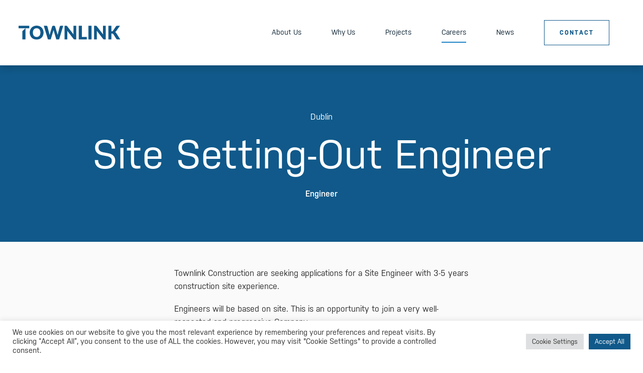

--- FILE ---
content_type: text/css
request_url: https://www.townlink.ie/wp-content/themes/townlink/style.css
body_size: 117621
content:
@import url('https://use.typekit.net/cvb4rju.css');
body{ margin:0; padding:0; font-family: "nudista-web",sans-serif; }
h1,h2,h3,h4,h5,h6,p,ul,li,ol{ padding:0; margin:0; list-style:none; }
img{ max-width:100%; }
a, a:hover{ text-decoration:none;}
.container{ max-width:1230px; margin:auto;}
button:focus{ outline:none !important; box-shadow:none !important; }

/***********header start***********/
.transparent_header .header{ position:absolute; left:0; top:0; width:100%; padding:35px 0; box-shadow:none; }
.transparent_header .header .menu ul li a{ color:#fff; }
.transparent_header .menu .header_contact a:before{ background:#fff; color:#10598a;}
.transparent_header .menu ul li.header_contact a{ border:1px solid #fff; }
.transparent_header .white_logo{ display:block; }
.transparent_header .sticky-logo{ display:none; }
.fixed.transparent_header .white_logo{ display:none; }
.fixed.transparent_header .sticky-logo{ display:block; }
.white_logo{ display:none; }
header.site-header{ height:130px; }
header.site-header.transparent_header{ height:auto; }
.header{ padding:40px 0 40px 0; transition:all 0.5s ease; -webkit-transition:all 0.5s ease; position:relative; z-index:3; box-shadow:0 5px 15px rgba(0,0,0,0.16);  }
.header:after{ content:""; display:block; clear:both; overflow:hidden;}
.header .logo{ float:left; max-width:287px;}
.header .logo a{ color:#fff;}
.header .menu li{ padding:0;}
.header .menu ul li{ display:inline-block; margin:0 55px 0 0;}
.header .menu ul li:last-child{margin-right:30px;}
.header .menu ul li a{ color:#122838; font-size:14px; font-weight:400; display:inline-block; position:relative; }
.header .menu ul li.header_contact a:after{ display:none; }
.header .menu ul li a:after{ content:""; position:absolute; width:0; left:0; right:0; background:#1F84C7; height:0; transition:all 0.5s ease; -webkit-transition:all 0.5s ease; height:2px; bottom:-10px; margin:auto; }
.header .menu ul li.current_page_item a:after{ width:100%; }
.header .header-right{display:-webkit-box; display:-moz-box; display:-ms-flexbox; display:-webkit-flex; display:flex; align-items:center;}
.menu ul li.header_contact a{ color:#10598a; padding:15px 0px; text-align:center; font-size:12px; font-weight:700; line-height:18px; text-transform:uppercase; min-width:130px; display:inline-block; transition:0.3s; -webkit-transition:0.3s; border:1px solid #10598a; letter-spacing:2.2px; position:relative;}
.menu .header_contact a:before { content:'';  position:absolute; z-index:-1;  top:0; left:0;  bottom:0; width:100%;  -webkit-transform-origin:right; -ms-transform-origin:right; transform-origin:right; -webkit-transform:scaleX(0); -ms-transform:scaleX(0); transform:scaleX(0); -webkit-transition: -webkit-transform 0.3s ease; transition:-webkit-transform 0.3s ease; transition:transform 0.3s ease; transition:transform 0.3s ease, -webkit-transform 0.3s ease;}
.menu .header_contact a:before{ background:#10598a; color:#fff;}
.header .header-wrap-bx{display:-webkit-box; display:-moz-box; display:-ms-flexbox; display:-webkit-flex; display:flex; align-items:center; justify-content: space-between;}
.togle-btn{display:none;} 
.mobile-menu-main{display:none;}
.fixed .header{background-color:#fff; box-shadow: 0 0 5px rgba(0,0,0,0.2); padding:20px 0px; position:fixed; width:100%;}
.fixed .header .logo{max-width:230px;}
.transparent_header.fixed .header .menu ul li a{ color:#122838; }
.transparent_header.fixed .header .menu .header_contact a:before { background:#10598A; }
.transparent_header.fixed .header .menu .header_contact a { color:#10598A; border:1px solid #10598A; }
/***********header end***********/
/***********banner start***********/
.homebanner_wrap{ width:100%;}
.banner_image{ background-size:cover; background-position:center; position:relative;}
.banner_image:after{position:absolute; content:''; width:100%; height:100%; background-color:rgba(46,46,46,0.62); top:0; left:0;}
.homebanner_wrap .main_title{ text-align:center;visibility: visible !important;}
.main_title h1{color:#fff; font-size:80px; font-weight:600; padding:308px 15px 320px; z-index:1; position:relative; max-width:1230px; text-align:center; margin:auto; }
.homebanner_wrap .main_title h1{ position:absolute; left:0; right:0; top:50%; transform:translateY(-50%); -webkit-transform:translateY(-50%); padding:0 15px; }
.home_banner_vedio{ overflow:hidden; padding-bottom:56.25%; position:relative; height:0; }
.home_banner_vedio iframe{ left:0; top:0; height:100%; width:100%; position:absolute; }
/***********banner end***********/
/***********introduction start***********/
.home_introsection{width:100%; position:relative;}
.home_introsection:before{ background: url(images/why-townlink-pattern.svg) no-repeat left; content:''; display:block; position:absolute; height:486px; width:489px; z-index:0; top:187px; bottom:0; }
.home_introsection:after{content:""; position:absolute; top:0; right:0; height:100%; width:50%; background-color:#10598a;}
.home_introsection .container{ z-index:1; position:relative;}
.home_introsection .home_intro_left{ width:287px; padding-top:87px; padding-right:20px;}
.home_intro_left h2{ position:relative; display:inline-block; padding-left:88px; font-size:16px; font-weight:400; color:#adadad;}
.home_intro_left h2:after { content: ""; position: absolute; background: #10598a; width: 53px; height: 2px; top: 50%; left:0;}
.home_introsection .home_intro_right{ width:calc(100% - 287px); color:#fafafa; padding:92px 128px 107px 118px; background-color:#10598a;}
.home_intro_right h3{ font-size:45px; font-weight:400; padding:7px 0 28px 0;}
.intro_right_disc p:first-child{ font-size:20px; font-weight:600; padding:0; line-height:30px; }
.intro_right_disc p:first-child strong{ font-weight:600; }
.intro_right_disc p{ font-size:16px; font-weight:400; padding:23px 0 0 0; line-height:26px; }
.intro_right_link{ display:block; padding:60px 0 0 0; }
.intro_right_link a{ display:inline-block; min-width:130px; padding:15px; border:1px solid #fff; color:#fff; text-align:center; font-size:12px; font-weight:700; cursor:pointer; letter-spacing:2.2px; text-transform:uppercase; position:relative; z-index:1; box-shadow:0 3px 6px rgba(255,255,255,0.25); }
.intro_right_link a:before { content:'';  position:absolute; z-index:-1; top:0; left:0;  bottom:0; width:100%;  -webkit-transform-origin:right; -ms-transform-origin:right; transform-origin:right; -webkit-transform:scaleX(0); -ms-transform:scaleX(0); transform:scaleX(0); -webkit-transition: -webkit-transform 0.3s ease; transition:-webkit-transform 0.3s ease; transition:transform 0.3s ease; transition:transform 0.3s ease, -webkit-transform 0.3s ease; background:#fff; color:#fff; }

/***********introduction end***********/
/***********Our projects***********/
.our_projects{ background-color:#fff; padding:55px 0 68px 0; position:relative;}
.our_projects:before{ background: url(images/why-townlink-pattern.svg) no-repeat right; content:''; display:block; position:absolute; height:33%; width:31%; z-index:0; top:5px; right:0;}
.our_projects .projects_title{ position:relative; font-size:16px; font-weight:400; color:#adadad; }
.our_projects .projects_title p{ display:inline-block; position:relative; padding-left:96px; }
.our_projects .projects_title:after{ content:""; position:absolute; background:#10598a; width:53px; height:2px; transform:translateY(-50%); -webkit-transform:translateY(-50%); top:50%;}
.our_projects h3{ color:#10598a; font-size:45px; padding:42px 0 51px 0; font-weight:400; }
.our_projects_main a{ position:relative; z-index:1;}
.our_projects_main .projects_common{ box-shadow:0 5px 15px rgba(0,0,0,0.15); overflow:hidden;}
.projects_common .content{ background-color:#fff; padding:34px 0 34px 0; border-bottom:2px solid #888B8D; cursor:pointer; position:absolute; bottom:-86px; left:0; width:100%; transition:all 0.5s ease; -webkit-transition:all 0.5s ease; }
.projects_common .content h5{ color:#2E2E2E; font-weight:400; font-size:20px; text-align:center; margin:0; padding:0 0 9px;}
.our_projects .projects_inner{ background-color:#888B8D; padding:0 0 88px 0; position:relative; overflow:hidden; }
.our_projects .projects_inner .projects_img:after{ content:""; position:absolute; left:0; top:0; width:100%; height:100%; background:rgba(18,40,56,0.55); display:none; transition:all 0.5s ease; -webkit-transition:all 0.5s ease; }
.projects_img img{ width:100%;}
.our_projects_main .col-md-4{ padding:0px 10px 28px 10px;}
.projects_common .content .bottom{ padding:21px 0 0px 0; transition:all 0.5s ease; -webkit-transition:all 0.5s ease; }
.projects_common .content .bottom .btn{ text-transform:uppercase; background:#fff; color:#888B8D; border:none; min-width:130px; position:relative; text-align:center; height:50px; line-height:50px; font-size:12px; font-weight:bold; border-radius:0px; transition:all 0.5s ease; -webkit-transition:all 0.5s ease; margin:auto; display:-webkit-box; display:-moz-box; display:-ms-flexbox; display:-webkit-flex; display:flex; justify-content:center; align-items:center; }
.projects_common .bottom .btn span{ position:relative; z-index:1;}
.btn.btn-stroke.btn-black:before { background:#10598a; color:#fff;}
.btn:before { content:'';  position:absolute; z-index:0;  top:0; left:0;  bottom:0; width:100%;  -webkit-transform-origin:right; -ms-transform-origin:right; transform-origin:right; -webkit-transform:scaleX(0); -ms-transform: scaleX(0); transform:scaleX(0); -webkit-transition:-webkit-transform 0.3s ease; transition: -webkit-transform 0.3s ease; transition:transform 0.3s ease; transition:transform 0.3s ease, -webkit-transform 0.3s ease;}
/***********Our projects***********/
/***********about start***********/
.home_about_wrap{ padding:4px 0 0 0; position:relative; z-index:1;}
.home_about_wrap .container{ position:relative; z-index:2;}
.home_about_wrap:before{ background: url(images/why-townlink-pattern.svg) no-repeat left; content:''; display:block; position:absolute; height:486px; width:489px; z-index:1; top:0;}
.home_about_wrap .home_about_section{ display:-webkit-box; display:-moz-box; display:-ms-flexbox; display:-webkit-flex; display:flex;}
.home_about_left{ width:714px; padding:0 117px 0 0;}
.home_about_left h4{ position:relative; padding:0 0 0 97px; font-size:16px; font-weight:400; color:#adadad;}
.home_about_left h4:after { content:''; position:absolute; background:#10598a; width:53px; height:2px; top:50%; left:0; -webkit-transform:translateY(-50%); transform:translateY(-50%); }
.home_about_left h3{ display:inline-block; font-size:45px; font-weight:400; color:#10598a; padding:45px 0 12px 100px;}
.home_about_disc { padding:34px 0 0 100px; }
.home_about_disc p{ padding:27px 0 0 0; font-size:16px; font-weight:400; color:#2e2e2e; line-height:26px; }
.home_about_disc p:first-child{ padding:0; }
.home_about_right{ width:calc(100% - 714px); margin-top:120px; box-shadow:0 5px 15px rgba(0 ,0,0,0.15);}
/***********about end***********/
/***********our clients start***********/
.clients_logo_wrap{ padding:64px 0 60px 0; position:relative;}
.clients_logo_wrapsec{ display:block; width:100%; position:relative; }
.clients_logo_wrapsec:before{ background:url(images/our-client-pattern.svg) no-repeat right; content:''; display:block; position:absolute; height:486px; width:489px; z-index:-1; top:-146px; right:0; }
.clients_logo_wrap:before{content:''; position:absolute; top:0; left:0; height:100%; width:calc(50% - 90px); background:url(images/news.jpg) no-repeat left; background-size: cover; background-position: center;}
.clients_logo_wrap:after{content:''; position:absolute; top:0; left:0; height:100%; width:calc(50% - 90px); background:rgba(16 ,89 ,138 ,0.9);}
.clients_logo_wrap .container{ z-index:1; position:relative;}
.clients_logo_section{display:-webkit-box; display:-moz-box; display:-ms-flexbox; display:-webkit-flex; display:flex; justify-content:space-between;}
.client_logoleft{ width:42%; padding:35px 0 0 0; }
.client_logoleft_cont{ padding:0 120px 0 100px;}
.client_logoleft h4{ position:relative; padding-left:100px; font-size:16px; font-weight:400; color:#fff;}
.client_logoleft h4:after { content:''; position: absolute; background: #fff; width: 53px; height: 2px; top: 50%; left:0;}
.client_logoleft h3{ font-size:45px; font-weight:400; color:#fff; padding:49px 0 12px 0;}
.client_logo_cont p{ padding:36px 0 0 0; font-size:16px; font-weight:400; color:#fff; line-height:26px;}
.client_logo_link a{ display:inline-block; min-width:130px; padding:15px 0; margin:70px 0 0 0; border:1px solid #fff; color:#fff; text-align:center; font-size:12px; font-weight:600; cursor:pointer; letter-spacing:2.2px; text-transform:uppercase; position:relative; }
.client_logo_link a:before { content:'';  position:absolute; z-index:0;  top:0; left:0;  bottom:0; width:100%;  -webkit-transform-origin:right; -ms-transform-origin:right; transform-origin:right; -webkit-transform:scaleX(0); -ms-transform: scaleX(0); transform:scaleX(0); -webkit-transition:-webkit-transform 0.3s ease; transition: -webkit-transform 0.3s ease; transition:transform 0.3s ease; transition:transform 0.3s ease, -webkit-transform 0.3s ease; background:#fff; z-index:-1; }
.client_logoright{ display:inline-block; width:58%; padding:0px 21px 0 50px; position:relative;}
/*.client_logoright:before{ background:url(images/our-client-pattern.svg) no-repeat right; content:''; display:block; position:absolute; height:100%; width:70%; z-index:0; top:-178px; right: -189px;}*/
.client_logo_row{ display:flex; flex-wrap:wrap; margin:0 -30px 0 -30px; position:relative; z-index:2; align-items:center; }
.client_logosbox{ width:33.3333%; padding:33px 30px; text-align:center;}
/***********our clients end***********/
.footer_cta{ position:relative; padding:100px 0;}
.footer_cta:after{position:absolute; content:''; width:100%; height:100%; background-color:rgba(46,46,46,0.82); top:0; left:0;}
.footer_cta h3{ color:#fff; font-size: 70px; font-weight:400; padding-bottom:48px; text-align:center; z-index:1; position:relative;}
.footer_cta_link{ text-align:center; z-index:1; position:relative;}
.footer_cta .footer_cta_link a{ color:#fff; padding:15px 0px; text-align:center; font-size:12px; line-height:17px; margin:0 17px 0 0; position:relative;
background-color:transparent; text-transform:uppercase; min-width:140px; display:inline-block; border:1px solid #fff; font-weight:bold; box-shadow:0 3px 6px rgba(255, 255, 255, 0.25); letter-spacing:2.2px;}
.footer_cta .footer_cta_link a:before { content:'';  position:absolute; z-index:-1;  top:0; left:0;  bottom:0; width:100%;  -webkit-transform-origin:right; -ms-transform-origin:right; transform-origin:right; -webkit-transform:scaleX(0); -ms-transform:scaleX(0); transform:scaleX(0); -webkit-transition: -webkit-transform 0.3s ease; transition:-webkit-transform 0.3s ease; transition:transform 0.3s ease; transition:transform 0.3s ease, -webkit-transform 0.3s ease;}
.footer_cta .footer_cta_link a:before{ background:#fff; color:#fff;}

.testimonials_wrap{ margin:-120px 0 0 0; padding:56px 0 71px 0; position:relative; }
.testimonials_wrap:before{ content:""; position:absolute; top:0; left:0; width:100%; height:595px; background:#FAFAFA; }
.testimonials_wrap .container{ position:relative; z-index:1; }
.testimonial_titles_and_description{ display:block; width:50%; }
.testimonial_titles_and_description h5{ position:relative; padding:0 0 0 100px; font-size:16px; font-weight:400; color:#adadad;}
.testimonial_titles_and_description h5:after { content:''; position:absolute; background:#10598a; width:53px; height:2px; top:50%; left:0; -webkit-transform:translateY(-50%); transform:translateY(-50%); }
.testimonial_titles_and_description h4{ position:relative; padding:43px 0 0 100px; font-size:45px; font-weight:400; color:#10598A; }
.testimonial_titles_and_description p{ padding:35px 0 0 100px; font-size:20px; line-height:30px; font-weight:600; color:#00253B; }
.testimonials_sliderwrap{ padding:44px 0 0 0; display:block; }
.testimonials_sliderwrap:after{ content:""; display:block; overflow:hidden; clear:both; }
.testimonials_sliderwrap .testimonial {float:right; width:calc(50% + 610px); position:relative; z-index:1; }
.testimonials_sliderwrap .testimonial .slick-slide{ width:503px; padding:8px 8px 13px 8px; }
.testimonials_sliderwrap .testimonial .slick-slide .border{ width:100%; background:#fff; border:none !important; border-bottom:2px solid #10598A !important;  padding:38px 38px 40px 38px; box-shadow:0 5px 10px rgba(0,0,0,0.16); }
.testimonials_sliderwrap .slick-prev{ position:absolute; left:calc(1170px - 68px); top:-106px; width:50px; height:50px; border:1px solid #10598A; text-indent:-10000px; background:url(images/left-arrow-white_ho.svg) no-repeat center; }
.testimonials_sliderwrap .slick-next{ position:absolute; left:1162px; top:-106px; width:50px; height:50px; border:1px solid #10598A; text-indent:-10000px; background:url(images/right-arrow-white.svg) no-repeat center; }
.testimonials_sliderwrap .testimonial .slick-slide .border p{ font-size:16px; color:#2E2E2E; line-height:26px; }
.testimonials_sliderwrap .testimonial .slick-slide .border h4{ padding:50px 0 0 0; font-size:18px; color:#122838; line-height:26px; font-weight:600; }
.testimonials_sliderwrap .testimonial .slick-slide .border h5{ padding:0; font-size:16px; color:#122838; line-height:26px; font-weight:600; }

.news_section{ display:block; padding:100px 0 60px; position:relative; }
.news_section:before { background:url(images/why-townlink-pattern.svg) no-repeat left 0; content:''; display:block; position:absolute; height:486px; width:370px; z-index:0; top:-40px; right:0; }
.news_section h4{ position:relative; padding:0 0 0 100px; font-size:16px; font-weight:400; color:#adadad;}
.news_section h4:after { content:''; position:absolute; background:#10598a; width:53px; height:2px; top:50%; left:0; -webkit-transform:translateY(-50%); transform:translateY(-50%); }
.news_section h3{ position:relative; padding:48px 0 0 100px; font-size:45px; font-weight:400; color:#10598A;}
.news_section_wrap{ padding:53px 0 0 0; }
.news_section_wrap .row{ margin:0 -10px; }
.news_section_wrap .row .col-md-4{ padding:0 10px; }
.news_sectionbox{ display:block; width:100%; height:100%; background:#fff; box-shadow:0 5px 15px rgba(0,0,0,0.16); overflow:hidden; }
.news_sectionbox .news_imgbox{ position:relative; }
.news_sectionbox .news_imgbox img{ width:100%; }
.news_sectionbox .news_imgbox:after{ content:""; position:absolute; top:0; left:0; width:100%; height:100%; background:rgba(18,40,56,0.55); display:none; transition:all 0.5s ease; -webkit-transition:all 0.5s ease; }
.news_contbox{ display:block; width:100%; padding:22px 35px 35px; background:#fff; margin:0 0 -85px 0; transition:all 0.5s ease; -webkit-transition:all 0.5s ease; background:#fff; position:relative; z-index:1; }
.newsdate{ font-size:14px; color:#ADADAD; line-height:19px; }
.news_section .news_contbox h3{ font-size:20px; color:#10598A; line-height:27px; font-weight:600; padding:17px 110px 0 0; }
.news_section .news_contbox h3 a{ color:#10598A; }
.news_section .news_contbox p{ font-size:16px; color:#00253B; line-height:26px; font-weight:400; padding:24px 0 0 0; }
.readmore_link { display:block; width:100%; padding:28px 0 0 0; }
.readmore_link a{ display:inline-block; min-width:130px; padding:15px; background:#10598A; color:#fff; text-align:center; font-size:12px; font-weight:700; cursor:pointer; letter-spacing:2.2px; text-transform:uppercase; position:relative; z-index:1; box-shadow:0 3px 6px rgba(255,255,255,0.25); }
.readmore_link a:before { content:'';  position:absolute; z-index:-1; top:0; left:0;  bottom:0; width:100%;  -webkit-transform-origin:right; -ms-transform-origin:right; transform-origin:right; -webkit-transform:scaleX(0); -ms-transform:scaleX(0); transform:scaleX(0); -webkit-transition:-webkit-transform 0.3s ease; transition:-webkit-transform 0.3s ease; transition:transform 0.3s ease; transition:transform 0.3s ease, -webkit-transform 0.3s ease; background:#BABABA; color:#fff; }
.allnews_but{ padding:45px 0 0 0; text-align:right; }
.allnews_but a{ display:inline-block; min-width:130px; padding:15px; border:1px solid #10598A; color:#10598A; text-align:center; font-size:12px; font-weight:700; cursor:pointer; letter-spacing:2.2px; text-transform:uppercase; position:relative; z-index:1; box-shadow:0 3px 6px rgba(255,255,255,0.25); }
.allnews_but a:before { content:'';  position:absolute; z-index:-1; top:0; left:0;  bottom:0; width:100%; -webkit-transform-origin:right; -ms-transform-origin:right; transform-origin:right; -webkit-transform:scaleX(0); -ms-transform:scaleX(0); transform:scaleX(0); -webkit-transition:-webkit-transform 0.3s ease; transition:-webkit-transform 0.3s ease; transition:transform 0.3s ease; transition:transform 0.3s ease, -webkit-transform 0.3s ease; background:#10598A; color:#fff; }

/***********footer start***********/
.footer{ background:#10598a; padding:59px 0 80px 0; color:#fff;}
.footer_logobox{ width:334px; float:left; }
.footermenu{ float:left; width:440px; }
.footermenu ul li { padding:22px 0 0 0; }
.footermenu ul li:first-child{ padding:0; }
.footermenu_first{ float:left; width:156px; }
.footermenu_sec{ float:left; width:147px; }
.footermenu_thr{ float:left; width:135px; }
.footer .social{ float:right; padding:83px 0 0 0; }
.social{ float:right; }
.footer_inner_row{ display:block; }
.footer_inner_row:after{ content:""; display:block; overflow:hidden; clear:both; }
.footer li{text-align:left; line-height:1.1; font-size:14px; font-weight:400;}
.footer li a{ color:#fff;}
.footer .social{ text-align:right;}
.footer .social a{ margin:0 20px 0 0; transition:all 0.5s; -webkit-transition:all 0.5s; transform:translateY(0px); -webkit-transform:translateY(0px); display:inline-block;}
.footer .social a:before{content:''; position: absolute; left:-8px; top:-2px; width:32px; height:32px; border:1px solid #fff; border-radius:50%; box-shadow:0 3px 6px rgba(255, 255, 255, 0.25); opacity:0; transition:all 0.3s; -webkit-transition:all 0.3s;}
.footer .social a:hover{transform:translateY(-4px); -webkit-transform:translateY(-4px);}
.footer .social a:hover:before{ opacity:1;}
.footer .social a:last-child{ margin-right:0;}
.footer .social a.social_1{ float:left; background:url(images/fb.svg) no-repeat center; width:13px; height:21px; }
.footer .social a.social_2{ float:left; background:url(images/twitter.svg) no-repeat center; width:21px; height:21px; }
.footer .social a.social_3{ float:left; background:url(images/linkedin.svg) no-repeat center; width:18px; height:21px; }
.footer_band { background-color:#10598a; color:#fff; padding:0 0 37px 0; font-size:12px; font-weight:400;}
.designby p a{ color:#fff; font-weight:600; }
.footer_band .designby{ text-align:right;}
.testimonials_sliderwrap .slick-prev:hover{ background:#10598A url(images/left-arrow-white.svg) no-repeat center; }
.testimonials_sliderwrap .slick-next:hover{ background:#10598A url(images/right-arrow-white_ho.svg) no-repeat center; }
/***********footer end***********/
/*************** about us page css start *************/
.innerbanner_wrap .main_title h1{ padding:130px 15px 130px 120px; font-weight:400; text-align:left; }
.leading_heading_and_content{ display:block; width:100%; position:relative; }
.leading_heading_and_content:after{ background:url(images/why-townlink-pattern.svg) no-repeat right; content:''; display:block; position:absolute; height:486px; width:489px; z-index:-1; top:89px; left:0px; }
.leading_heading_and_content:before{ content:""; position:absolute; right:0; top:0; width:50%; height:100%; background:#888B8D; }
.leading_heading_and_content:after{ content:""; display:block; overflow:hidden; clear:both; }
.leading_heading_and_content .container:after{ content:""; display:block; overflow:hidden; clear:both; }
.leading_heading_and_content .container{ position:relative; z-index:1; }
.leading_heading{ float:left; width:390px; margin:79px 0 0 0; padding:0 0 0 88px; position:relative; font-size:16px; color:#ADADAD; line-height:21px }
.leading_heading:after { content:''; position:absolute; background:#10598a; width:53px; height:2px; top:50%; left:0; -webkit-transform:translateY(-50%); transform:translateY(-50%); }
.leading_content{ float:left; width:calc(100% - 390px); background:#888B8D; padding:79px 104px 100px 117px; }
.leading_content p{ font-size:16px; color:#FAFAFA; line-height:26px; padding:25px 0 0 0; }
.leading_content p:first-child{ color:#FAFAFA; font-size:20px; padding:0 0 25px 0; line-height:30px; font-weight:600; }
.leading_content p:first-child strong{ font-weight:600; }
.milestone_wrap{ padding:80px 0 110px; position:relative; }
.milestone_wrap:after { background:url(images/our-client-pattern.svg) no-repeat right; content:''; position:absolute; height:486px; width:489px; z-index:-1; top:0px; right:0; }
.about_para_imagewrap{ background-size:cover; height:465px; background-attachment:fixed; }
.our_vision{ background:#888B8D; padding:220px 0 165px; position:relative; }
.our_vision:before{ background:url(images/our-vision-pattern.svg) no-repeat right -85px; content:''; display:block; position:absolute; height:489px; width:489px; z-index:0; top:0px; right:0; }
.our_vision .container{ position:relative; z-index:1; }
.our_vision_leftimage{ position:absolute; left:12px; top:-164px; width:388px; box-shadow:0 5px 15px rgba(0,0,0,0.16); }
.our_vision_title{ max-width:994px; margin:auto; }
.our_vision_title:after{ content:""; display:block; overflow:hidden; clear:both; }
.our_vision_title h3{ float:right; padding:0 0 0 88px; font-size:16px; color:#fff; line-height:21px; position:relative; text-transform:capitalize; }
.our_vision_title h3:after{ content:''; position:absolute; background:#fff; width:53px; height:2px; top:50%; left:0; -webkit-transform:translateY(-50%); transform:translateY(-50%); }
.our_vision_content{ max-width:843px; margin:auto; padding:60px 0 0 0; position:relative; z-index:1; clear:both; }
.our_vision_content p{ font-size:40px; color:#fff; line-height:55px; text-align:center; }
.our_vision_content p br{ display:none; }
.our_vision_rightimage{ position:absolute; right:12px; bottom:-230px; width:388px; box-shadow:0 5px 15px rgba(0,0,0,0.16); }
.mission_wrap{ display:block; width:100%; overflow:hidden; padding:94px 0 56px 0; }
.mission_title{ padding:0 0 0 88px; font-size:16px; color:#ADADAD; line-height:21px; display:block; padding:0 0 0 88px; position:relative; }
.mission_title:after{ content:''; position:absolute; background:#10598A; width:53px; height:2px; top:50%; left:0; -webkit-transform:translateY(-50%); transform:translateY(-50%); }
.mission_wrap .mission{ display:block; }
.mission_wrap .mission:after{ content:""; display:block; overflow:hidden; clear:both; }
.mission_wrap .mission .mission_image{ float:left; width:388px; margin:52px 0 0 0; box-shadow:0 5px 15px rgba(0,0,0,0.16); position:relative;  z-index:1; }
.mission_wrap .mission .mission_content{ float:left; width:calc(100% - 304px); margin:0 0 0 -84px; background:#10598A; padding:140px 66px 107px 200px; position:relative; }
.mission_wrap .mission .mission_content:after{ width:1100%; content:""; background:#10598A; position:absolute; left:100%; top:0; height:100%; }
.mission_wrap .mission .mission_content p{ font-size:20px; color:#fff; line-height:30px; }
.mission_wrap .mission .mission_content p:first-child{ font-weight:400; }
.mission_wrap .mission .mission_content p br{ display:none; }
.our_teamwrap{ position:relative; display:block; width:100%; }
.our_teamwrap:before{ background:url(images/why-townlink-pattern.svg) no-repeat right; content:''; display:block; position:absolute; height:486px; width:489px; z-index:-1; top:-297px; left:-50px; }
.our_teamwrap:after{ content:""; position:absolute; left:0; top:188px; height:calc(100% - 188px); width:calc(50% + 606px); background:#FAFAFA; }
.our_teamwrap .container{ position:relative; z-index:1; }
.our_teamrow{ display:block; width:100%; padding:0 0 75px 0; }
.our_teamrow:after{ content:""; display:block; overflow:hidden; clear:both; }
.mission_heading{ width:50%; float:left; padding:115px 15px 0 0; }
.mission_heading h3{ padding:0 0 0 88px; font-size:16px; color:#ADADAD; line-height:21px; position:relative; }
.mission_heading h3:after{ content:''; position:absolute; background:#10598A; width:53px; height:2px; top:50%; left:0; -webkit-transform:translateY(-50%); transform:translateY(-50%); }
.mission_content{ padding:137px 90px 0 0; }
.mission_content p{ font-size:16px; color:#122838; line-height:26px; padding:33px 0 0 0; }
.mission_content p:first-child{ font-size:20px; color:#00253B; line-height:30px; padding:0; font-weight:600; }
.mission_content p:first-child strong{ font-weight:600; }
.our_team_image{ width:50%; float:left; padding:0 0 0 15px; }
.our_team_imagebox img{ max-width:inherit; }
.team_list_wrap{ width:100%; padding:62px 0 0 0; }
.team_list_wrap .row{ margin:0 -7px; }
.team_list_wrap .row .col-3{ padding:10px 7px 0; }
.team-member_box{ display:block; width:100%; height:100%; float:left; position:sticky; top:0; }
.team-member_listbox{ overflow:hidden; float:left; width:100%; box-shadow:0 5px 15px rgba(0,0,0,0.16); height:100%; }
.team-member_box:after{ content:""; display:block; overflow:hidden; clear:both; }
.team-member_imgbox{ position:relative; float:left; width:100%; }
.team-member_imgbox:after{ content:""; position:absolute; left:0; top:0; width:100%; height:100%; background:rgba(18,40,56,0.55); display:none; }
.team-member_imgbox img{ width:100%; }
.team-member_contentbox{ padding:33px 28px 33px 28px; background:#fff; margin:0 0 -83px 0; transition:all 0.5s ease; -webkit-transition:all 0.5s ease; position:relative; float:left; width:100%; }
.team-member_box > a{ display:block; margin:0; float:left; width:100%; }
/*.modal-open .team-member_contentbox{ margin:0 0 -83px 0; }*/
.team-member_contentbox .readmore a{ padding:15px; }
.team_member_name{ width:100%; font-size:20px; color:#10598A; line-height:27px; font-weight:600; }
.team_member_education{ width:100%; font-size:16px; color:#00253B; line-height:26px; font-weight:400; display:inline-block; width:100%; }
.team_member_designation{ width:100%; font-size:16px; color:#00253B; line-height:26px; font-weight:600; }
.our_client_slidersection{ padding:84px 0 78px 0; position:relative; }
.our_client_slidersection:after{ background:url(images/our-client-pattern.svg) no-repeat right; content:''; display:block; position:absolute; height:486px; width:489px; z-index:-1; top:122px; right:0; }
.our_client_contsection:after{ display:block; content:""; overflow:hidden; clear:both; }
.our_client_contleft{ float:left; width:50%; padding:0 15px 0 0; }
.our_client_sub_title h3{ padding:0 0 0 88px; font-size:16px; color:#ADADAD; line-height:21px; position:relative; }
.our_client_sub_title h3:after{ content:''; position:absolute; background:#10598A; width:53px; height:2px; top:50%; left:0; -webkit-transform:translateY(-50%); transform:translateY(-50%); }
.our_client_main_title{ color:#10598A; font-size:45px; padding:40px 0 0 88px; }
.our_client_contright{ float:left; width:50%; padding:62px 130px 0 15px; }
.our_client_contright p{ font-size:16px; color:#00253B; line-height:26px; }
.our_client_images{ padding:0 0 0 0; }
.modal-backdrop{ background:rgba(18,40,56,0.90); opacity:1 !important; }
.teammodal .modal-dialog{ max-width:1196px; }
.teammodal .modal-header{ position:relative; border:none; padding:0; z-index:1; }
.teammodal .modal-header .btn-close{ border:none; background:#10598A url(images/close_icon.svg) no-repeat center; width:65px; height:65px; position:absolute; right:-25px; top:-25px; border-radius:0; opacity:1; padding:0; }
.team_member_popuphead{ display:block; }
.teammodal .modal-content{ padding:0; border:1px solid #707070; border-radius:0; }
.teammodal .modal-content .modal-body{ padding:80px 100px; }
.teammodal .modal-content .modal-body .col-md-5{ width:36%; }
.teammodal .modal-content .modal-body .col-md-7{ width:64%; }
.team_member_rightcont{ padding:0 0 0 34px; }
.team_member_popuphead{ display:block; padding:0 100px 20px 0; border-bottom:1px solid #D9D9D6; position:relative; }
.team_member_social{ position:absolute; right:0; bottom:27px; }
.team_member_popuphead .team_member_name{ font-size:26px; color:#10598A; line-height:35px; }
.team_member_popuphead .team_member_education{ font-size:24px; color:#122838; line-height:34px; }
.team_member_popuphead .team_member_designation{ font-size:24px; color:#122838; line-height:34px; }
.popup_linked{ float:left; }
.popup_linked a{ display:block; width:23px; height:26px; background:url(images/linkedIn_icon.svg) no-repeat 0 bottom; text-indent:-10000px; }
.popup_email{ float:left; margin:0 0 0 20px; }
.popup_email a{ display:block; width:26px; height:26px; background:url(images/email_icon.svg) no-repeat 0 bottom; text-indent:-10000px; }
.team_member_rightcont .team-member_contentbox{ padding:0; margin:0; background:none; }
.team-member_contentbox p{ padding:26px 0 0 0; font-size:16px; line-height:26px; color:#2E2E2E; }
.milestone_desktop{ display:none; }
.milestone_sub_title{ padding:0 0 0 88px; font-size:16px; color:#ADADAD; line-height:21px; position:relative; }
.milestone_sub_title:after{ content:''; position:absolute; background:#10598A; width:53px; height:2px; top:50%; left:0; -webkit-transform:translateY(-50%); transform:translateY(-50%); }
.milestone_main_title{ padding:45px 0 0 0; font-size:45px; color:#10598A; line-height:1.1; }
.milestone_mobile{ padding:90px 0 0 0; display:-ms-flexbox; display:flex; -ms-flex-wrap:wrap; flex-wrap:wrap; align-items:center; }
.milestone_mobile:after{ content:""; display:block; overflow:hidden; clear:both; }
.milestone_mobile ul.ui-tabs-nav { float:left; width:100%; }
.milestone_mobile ul.ui-tabs-nav li{ padding:0 0 42px 50px; position:relative; display:flex; align-items:flex-start;}
.milestone_mobile ul.ui-tabs-nav li a{ color:#D9D9D6; font-size:26px; font-weight:600; line-height:30px; outline:none; width:50%;}
.milestone_mobile ul.ui-tabs-nav li .ui-tabs-panel{padding:0 0 0 20px; width:50%;}
.milestone_mobile ul.ui-tabs-nav li .ui-tabs-panel p{font-size:20px; line-height:30px;}
.milestone_mobile ul.ui-tabs-nav li.ui-state-active a{ color:#122838; }
.milestone_mobile ul.ui-tabs-nav li:after{ content:""; position:absolute; left:0; top:6px; width:16px; height:16px; border-radius:50%; border:2px solid #D9D9D6; }
.milestone_mobile ul.ui-tabs-nav li:before{ content:""; position:absolute; left:7px; top:22px; width:2px; height:calc(100% - 16px); background:#D9D9D6; }
.milestone_mobile ul.ui-tabs-nav li.ui-state-active:after{ border:2px solid #122838; }
.milestone_mobile ul.ui-tabs-nav li.ui-state-active:before{ background:#122838; }

.milestone_mobile ul.ui-tabs-nav li:last-child:before{ display:none; }
.milestone_mobile ul.ui-tabs-nav li:last-child{ padding-bottom:0; }
.tab_rightwrap{ width:calc(100% - 510px); }
.tab_rightwrap p{ font-size:20px; color:#2E2E2E; line-height:30px; padding:20px 0 0 0; }
.tab_rightwrap p:first-letter{ text-transform:uppercase; }
.tab_rightwrap p:first-child { margin:0; padding:0; }
/**************** about us page css end **************/
/**************** why us page css start **************/
.why_us_description{ position:relative; padding:146px 0; display:block; background:#888B8D; }
.why_us_description:after{ background: url(images/our-client-pattern.svg) no-repeat right 0; content:''; display:block; position:absolute; height:489px; width:489px; z-index:0; bottom:-4px; right:0; opacity:0.3; }
.why_us_descriptionwrap{ max-width:965px; margin:auto; }
.why_us_descriptionwrap p{ font-size:40px; line-height:55px; color:#fff; text-align:center; }
.why_us_leftimgcontent{ display:block; width:100%; padding:55px 0 87px 0; }
.why_us_leftimgcontent .container:after{ display:block; content:""; overflow:hidden; clear:both; }
.why_us_leftimg{ width:384px; margin:0 0 0 100px; box-shadow:0 5px 15px rgba(0,0,0,0.16); }
.why_us_right_cont{ width:calc(100% - 609px); }
.why_us_right_cont p{ font-size:16px; color:#2E2E2E; line-height:26px; padding:27px 0 0 0; }
.why_us_right_cont p:first-child{ padding:0; }
.why_us_row{ display:-ms-flexbox; display:flex; -ms-flex-wrap:wrap; flex-wrap:wrap; justify-content:space-between; align-items:center; }
.par_img_sec{ width:100%; display:block; height:465px; background-attachment:fixed; background-repeat:no-repeat; background-size:cover; position:relative; }
.par_img_sec:after{ content:""; position:absolute; left:0; top:0; width:100%; height:100%; background:rgba(46,46,46,0.65); }
.const_process_wrap{ padding:123px 0 115px 0; background:#FAFAFA; }
.const_process_wrap .container:after{ content:""; clear:both; overflow:hidden; display:block; }
.const_process_left{ float:left; width:50%; padding:0 15px 0 0; }
.const_process_left h4{ padding:0 0 0 88px; font-size:16px; color:#ADADAD; line-height:21px; position:relative; }
.const_process_left h4:after{ content:''; position:absolute; background:#10598A; width:53px; height:2px; top:50%; left:0; -webkit-transform:translateY(-50%); transform:translateY(-50%); }
.const_process_left h3{ padding:35px 0 0 0; font-size:45px; color:#10598A; position:relative; }
.const_process_right{ float:right; width:50%; padding:2px 0 0 15px; }
.left_process_desc{ padding:48px 100px 0 0; }
.left_process_desc p br{ display:none; }
.left_process_desc p { font-size:16px; color:#2E2E2E; line-height:26px; padding:40px 0 0 0; }
.left_process_desc p:first-child{ padding:0; font-size:20px; color:#00253B; line-height:30px; }
.const_pro_rightimg{ float:left; box-shadow:0 5px 15px rgba(0,0,0,0.16); }

.sustainable_wrap{ display:block; width:100%; position:relative; }
.sustainable_wrap:after{ background:url(images/why-townlink-pattern.svg) no-repeat right; content:''; display:block; position:absolute; height:486px; width:489px; z-index:-1; bottom:0px; left:0px; }
.sustainable_wrap:before{ content:""; position:absolute; right:0; top:0; width:50%; height:100%; background:#888B8D; }
.sustainable_wrap .container:after{ content:""; display:block; overflow:hidden; clear:both; }
.sustainable_wrap .container{ position:relative; z-index:1; }
.sustainable_sub_title{ float:left; width:390px; margin:95px 0 0 0; padding:0 0 0 88px; position:relative; font-size:16px; color:#ADADAD; line-height:21px }
.sustainable_sub_title:after { content:''; position:absolute; background:#10598a; width:53px; height:2px; top:50%; left:0; -webkit-transform:translateY(-50%); transform:translateY(-50%); }
.sustainable_right{ float:left; width:calc(100% - 390px); background:#888B8D; padding:140px 120px 140px 118px; }
.sustainable_right h3{ font-size:45px; color:#fff; }
.sustainable_right p{ font-size:20px; color:#FAFAFA; line-height:30px; padding:43px 0 0 0; }
.faq_section_wrap .container:after{ content:""; display:block; overflow:hidden; clear:both; }
.faq_section_wrap { display:block; width:100%; overflow:hidden; }
.page-template-whyus .testimonials_wrap { overflow:hidden; }
.page-template-whyus .testimonials_wrap:after{ background:url(images/why-townlink-pattern.svg) no-repeat right; content:''; display:block; position:absolute; height:486px; width:489px; z-index:-1; top:594px; left:0px; }
.left_image_faq{ float:left; width:390px; }
.left_img_faqbox{ float:right; }
.left_img_faqbox img{ max-width:inherit; }
.right_faqs{ float:left; width:calc(100% - 390px); padding:100px 0 0 116px; }
.awards_accred_wrap{ padding:75px 0 53px; position:relative; overflow:hidden; }
.awards_accred_wrap:after{ background:url(images/why-townlink-pattern.svg) no-repeat right; content:''; display:block; position:absolute; height:486px; width:489px; bottom:-9px; right:-3px; }
.awards_accred_wrap .container{ position:relative; z-index:1; }
.awards_accred_wrap h3{ font-size:45px; color:#10598A; }
.awards{ padding:77px 0 0 0; display:block; }
.awards h4{padding:0 0 0 100px; font-size:16px; color:#ADADAD; line-height:21px; position:relative; }
.awards h4:after{ content:''; position:absolute; background:#10598A; width:53px; height:2px; top:50%; left:0; -webkit-transform:translateY(-50%); transform:translateY(-50%); }
.awards_images{ margin:auto; max-width:965px; display:-ms-flexbox; display:flex; -ms-flex-wrap:wrap; flex-wrap:wrap; align-items:center;justify-content:space-between; }
.awards_logo{ padding:27px 10px 23px;  }
.accred_wrap{ padding:63px 0 0 0; }
.accreditation_sub_title h4{padding:0 0 0 100px; font-size:16px; color:#ADADAD; line-height:21px; position:relative; }
.accreditation_sub_title h4:after{ content:''; position:absolute; background:#10598A; width:53px; height:2px; top:50%; left:0; -webkit-transform:translateY(-50%); transform:translateY(-50%); }
.accreditation_images{ margin:auto; max-width:965px; display:-ms-flexbox; display:flex; -ms-flex-wrap:wrap; flex-wrap:wrap; align-items:center;justify-content:center; }
.accreditation_logo{ padding:27px 27px 23px;  }
.page-template-whyus .testimonials_wrap{ margin:0; }
.wow{ visibility:hidden; }
.our_client_image1{ display:-webkit-box !important; display:-webkit-flex !important; display:-ms-flexbox !important; display:flex !important; -webkit-flex-wrap:wrap !important; -ms-flex-wrap:wrap !important; flex-wrap:wrap !important; align-items:center; justify-content:center; }
.c_image{ width:20%; text-align:center; padding:55px 10px 0 10px; }
.c_image img{ display:inline-block; }
.client-images{ padding:0 0 60px 0; }
.client-images .slick-dots{ position:absolute; left:0; bottom:0; width:100%; text-align:center; line-height:1; }
.client-images .slick-dots li{ width:16px; height:16px; margin:0 5px; display:inline-block; }
.client-images .slick-dots li button{ padding:0; text-indent:-10000px; border:1px solid #D9D9D6; width:16px; height:16px; border-radius:50%; background:none; }
.client-images .slick-dots li.slick-active button{ background:#D9D9D6; }
#top{ background:url(images/up-arrow.svg) no-repeat 0 0; width:56px; height:56px; position:fixed; bottom:50px; right:20px; border:none; text-indent:-10000px; z-index:11; }
.faq_section_wrap .accordion-item:first-of-type{ border-radius:0; }
.faq_section_wrap .accordion-item{ border:none; border-bottom:1px solid #D9D9D6; }
.faq_section_wrap .accordion-item:first-child{ border-top:1px solid #D9D9D6; }
.faq_section_wrap .accordion-button:not(.collapsed){ background:none; }
.faq_section_wrap .accordion-button{ font-size:26px; line-height:1.2; box-shadow:none !important; padding:28px 40px 28px 0; color:#122838; position:relative; }
.faq_section_wrap .accordion-button:after{ background:url(images/accodian_down_arrow.svg) no-repeat 0 0; position:absolute; content:""; width:31px; height:16px; right:0; top:36px; }
.faq_section_wrap .accordion-button:not(.collapsed):after{ transform:rotate(0); -webkit-transform:rotate(0) }
.faq_section_wrap .accordion-button[aria-expanded="true"]:after{ transform:rotate(-180deg); -webkit-transform:rotate(-180deg) }
.faq_section_wrap .accordion-body{ padding:15px 0 62px 0; }
.faq_section_wrap .accordion-body p{ max-width:590px; font-size:20px; line-height:30px; color:#2E2E2E; }
.page-template-whyus .banner_image:after{ display:none; }
/**************** why us page css end **************/
/**************** project page css start **************/
.project-list .col-md-4{ padding-right:48px; }
#filters_checkb{ padding:26px 33px 22px 26px; background:#10598A; margin:-44px 0 0 0; position:sticky; top:100px; }
#filters_checkb_mobile{ padding:26px 33px 22px 26px; background:#10598A; margin:-44px 0 0 0; position:relative; display:none; }
#filters_checkb h3{ font-size:20px; color:#FAFAFA; font-weight:600; padding:0 0 24px 0; }
.filter_list_wrap{ padding:14px 0; border-top:1px solid rgba(255,255,255,0.25); position:relative; }
.filter_list_wrap input{ position:absolute; left:0; top:0; opacity:0; }
.filter_list_wrap label{ font-size:16px; color:#FAFAFA; line-height:21px; display:block; width:100%; cursor:pointer; }
.filter_list_wrap label:after{ content:""; position:absolute; right:0; top:14px; border:1px solid #FFFFFF; width:21px; height:21px; }
.filter_list_wrap input:checked + label:before{ content:""; position:absolute; right:4px; top:18px; border-top:2px solid #FFF; border-right:2px solid #FFF; width:13px; height:8px; transform: rotate(125deg);}
#filters_checkb .filter_list_wrap:nth-child(2){ border:none; }
#dealer_list_ajax{ padding:24px 0 0 0; }
#dealer_list_ajax.row{ margin:0 -7px; }
#dealer_list_ajax.row .col-md-6.dealer_box{ padding:20px 7px 0; }
.project_listbox{ background:#fff; box-shadow:0 5px 15px rgba(0,0,0,0.16); overflow:hidden; }
.project_pagecont{ padding:28px 26px 30px 26px; background:#fff; margin:0 0 -81px 0; transition:all 0.5s ease; -webkit-transition:all 0.5s ease; position:relative; }
.project_listbox .blog_img{ position:relative; } 
.project_listbox .blog_img:after{ content:""; position:absolute; display:none; }
.project_pagecont h3{ font-size:20px; line-height:27px; font-weight:600; color:#10598A; }
.project_pagecont h3 a{ color:#10598A; }
.project_pagecont p{ font-size:16px; color:#00253B; line-height:26px; padding:10px 0 0 0; }
.project_pagecont_link{ padding:23px 0 0 0; }
.project_pagecont_link a{ display:inline-block; min-width:130px; padding:15px; border:1px solid #10598A; color:#10598A; text-align:center; font-size:12px; font-weight:700; cursor:pointer; letter-spacing:2.2px; text-transform:uppercase; position:relative; z-index:1; box-shadow:0 3px 6px rgba(255,255,255,0.25); }
.project_pagecont_link a:before { content:'';  position:absolute; z-index:-1; top:0; left:0;  bottom:0; width:100%; -webkit-transform-origin:right; -ms-transform-origin:right; transform-origin:right; -webkit-transform:scaleX(0); -ms-transform:scaleX(0); transform:scaleX(0); -webkit-transition:-webkit-transform 0.3s ease; transition:-webkit-transform 0.3s ease; transition:transform 0.3s ease; transition:transform 0.3s ease, -webkit-transform 0.3s ease; background:#10598A; color:#fff; }
.loadmore_but{ padding:42px 0 0 0; }
.loadmore_but button, .loadmore_but button:focus{ display:inline-block; min-width:130px; padding:15px; border:1px solid #10598A; color:#10598A; text-align:center; font-size:12px; font-weight:700; cursor:pointer; letter-spacing:2.2px; text-transform:uppercase; position:relative; z-index:1; border-radius:0;background:none; }
.loadmore_but button:hover{ background:none; }
.loadmore_but button:before { content:'';  position:absolute; z-index:-1; top:0; left:0;  bottom:0; width:100%; -webkit-transform-origin:right; -ms-transform-origin:right; transform-origin:right; -webkit-transform:scaleX(0); -ms-transform:scaleX(0); transform:scaleX(0); -webkit-transition:-webkit-transform 0.3s ease; transition:-webkit-transform 0.3s ease; transition:transform 0.3s ease; transition:transform 0.3s ease, -webkit-transform 0.3s ease; background:#10598A; color:#fff; }
.project-list{ padding:0 0 50px 0; }
/***************** project page css end ***************/
/**************** new page css start ****************/
.page-template-news .banner_image:before{ position:absolute; content:""; background:url(images/news_banner.svg) no-repeat right -50px; top:0; right:0; width:487px; height:100%; z-index:2; }
.news_listwrap{ margin:-71px 0 0 0; position:relative; z-index:2; padding:0 0 50px 0; }
.news_listwrap .row{ margin:0 -8px; }
.news_listwrap .col-md-4{ padding:17px 8px 0; }
.news_sec{ display:block; height:100%; width:100%; box-shadow:0 5px 15px rgba(0,0,0,0.16); background:#fff; overflow:hidden; }
.news_img{ position:relative; }
.news_img:after{ content:""; position:absolute; left:0; top:0; width:100%; height:100%; background:rgba(18,40,56,0.55); display:none; }
.news_con{ display:block; padding:22px 37px 33px 37px; margin:0 0 -83px 0; background:#fff; position:relative; transition:all 0.5s ease; -webkit-transition:all 0.5s ease; }
.date{ font-size:14px; color:#ADADAD; line-height:19px; }
.news_con h3{ font-size:20px; color:#10598A; line-height:27px; font-weight:600; padding:17px 110px 0 0; }
.news_con p { font-size:16px; color:#00253B; line-height:26px; font-weight:400; padding:17px 0 0 0; }
.readmore{ padding:25px 0 0 0; }
.readmore a{ display:inline-block; min-width:130px; padding:15px 73px 15px 20px; border:1px solid #10598A; color:#10598A; text-align:center; font-size:12px; font-weight:700; cursor:pointer; letter-spacing:2.2px; text-transform:uppercase; position:relative; z-index:1; border-radius:0; background:none;}
.readmore a span{ position:absolute; right:0; top:0; width:50px; height:100%; border-left:1px solid #10598A; background:url(images/readmore_arrow.svg) no-repeat center; }
.readmore a:before { content:'';  position:absolute; z-index:-1; top:0; left:0;  bottom:0; width:100%; -webkit-transform-origin:right; -ms-transform-origin:right; transform-origin:right; -webkit-transform:scaleX(0); -ms-transform:scaleX(0); transform:scaleX(0); -webkit-transition:-webkit-transform 0.3s ease; transition:-webkit-transform 0.3s ease; transition:transform 0.3s ease; transition:transform 0.3s ease, -webkit-transform 0.3s ease; background:#10598A; color:#fff; }
.more_news{ padding:0 0 60px 0; text-align:right; }
.more_news button{ display:inline-block; min-width:130px; padding:15px 75px 15px 20px; border:1px solid #10598A; color:#10598A; text-align:center; font-size:12px; font-weight:700; cursor:pointer; letter-spacing:2.2px; text-transform:uppercase; position:relative; z-index:1; border-radius:0; background:none; }
.more_news button:hover{ background:#fff; }
.more_news button span{ position:absolute; right:0; top:0; width:50px; height:100%; border-left:1px solid #10598A; background:url(images/readmore_arrow.svg) no-repeat center; }
.more_news button:before { content:'';  position:absolute; z-index:-1; top:0; left:0;  bottom:0; width:100%; -webkit-transform-origin:right; -ms-transform-origin:right; transform-origin:right; -webkit-transform:scaleX(0); -ms-transform:scaleX(0); transform:scaleX(0); -webkit-transition:-webkit-transform 0.3s ease; transition:-webkit-transform 0.3s ease; transition:transform 0.3s ease; transition:transform 0.3s ease, -webkit-transform 0.3s ease; background:#10598A; color:#fff; }
.news_img img{ width:100%; }
/***************** new page css end *****************/
/***************** job detail page css start *****************/
.our_team_imagebox.mobile_img{ display:none; }
.single_position{ padding:90px 0 82px; background:#10598A; }
.job_location{ font-size:16px; color:#FFFFFF; line-height:26px; }
.position_title h1{ font-size:80px; color:#fff; line-height:85px; font-weight:400; padding:19px 0 23px 0; }
.position_title + .job_location { font-weight:600; }
.job_requirements{ background:#FAFAFA; padding:50px 0 53px; }
.job_requirements .row{ margin:0; }
.job_requirements .row .col{ max-width:587px; margin:auto; padding:0;  }
.job_requirements .row .col h3{ font-size:20px; font-weight:600; line-height:30px; color:#ADADAD; }
.job_requirements .row .col p{ font-size:16px; line-height:26px; color:#2E2E2E; padding:23px 0 0 0; }
.job_requirements .row .col p u{ color:#10598A; }
.job_requirements .row .col p a{ color:#10598A; }

.job_requirements .row .col h3{ font-size:20px; font-weight:600; line-height:30px; color:#ADADAD; padding:30px 0 0 0; }
.job_requirements .row .col h3:first-child{ padding:0; }
.job_requirements .row .col p{ font-size:16px; line-height:26px; color:#2E2E2E; padding:19px 0 0 0; }
.job_requirements .row .col p:first-child{ padding:0; }
.job_requirements .row .col ul{ padding:29px 0 0 50px; }
.job_requirements .row .col ul li{ padding:0 0 0 29px; font-size:16px; color:#2E2E2E; line-height:26px; position:relative; margin:5px 0 0 0; }
.job_requirements .row .col ul li:first-child{ margin:0; }
.job_requirements .row .col ul li:after{ content:""; position:absolute; left:0; top:11px; background:#2E2E2E; width:4px; height:4px; border-radius:50%; }


.job_descriptions{ padding:40px 0 54px; position:relative; }
.job_descriptions:after{ background:url(images/why-townlink-pattern.svg) no-repeat left; content:''; display:block; position:absolute; height:486px; width:489px; top:0; left:0; }
.job_descriptions:before { background:url(images/our-client-pattern.svg) no-repeat right; content:''; position:absolute; height:486px; width:489px; top:-245px; right:0; }
.job_descriptions .row{ margin:0; position:relative; z-index:1; }
.job_descriptions .row .col{ max-width:587px; margin:auto; padding:0;  }
.job_descriptions .row .col h3{ font-size:20px; font-weight:600; line-height:30px; color:#ADADAD; padding:30px 0 0 0; }
.job_descriptions .row .col h3:first-child{ padding:0; }
.job_descriptions .row .col p{ font-size:16px; line-height:26px; color:#2E2E2E; padding:19px 0 0 0; }
.job_descriptions .row .col ul{ padding:29px 0 0 50px; }
.job_descriptions .row .col ul li{ padding:0 0 0 29px; font-size:16px; color:#2E2E2E; line-height:26px; position:relative; margin:5px 0 0 0; }
.job_descriptions .row .col ul li:first-child{ margin:0; }
.job_descriptions .row .col ul li:after{ content:""; position:absolute; left:0; top:11px; background:#2E2E2E; width:4px; height:4px; border-radius:50%; }
.job_descriptions .row .col ol{ padding:29px 0 0 50px; counter-reset:section; }
.job_descriptions .row .col ol li{ padding:0 0 0 29px; font-size:16px; color:#2E2E2E; line-height:26px; position:relative; margin:5px 0 0 0; }
.job_descriptions .row .col ol li:first-child{ margin:0; }
.job_descriptions .row .col ol li:before{ content:""; position:absolute; left:0; top:0; counter-increment:section; content:counters(section, ".") "."; }
.job_applywrap{ padding:0 0 65px 0; }
.job_applybox{ max-width:622px; background:#888B8D; margin:auto; padding:64px 83px 49px; box-shadow:0 5px 15px rgba(0,0,0,0.16); }
.job_applybox p{ font-size:20px; color:#FFFFFF; line-height:30px; font-weight:600; }
.job_applybox p a{ color:#fff; text-decoration:underline; }
.job_apply_but{ padding:42px 0 0 0; text-align:center; }
.job_apply_but a{ display:inline-block; min-width:130px; padding:15px 111px 15px 27px; border:1px solid #fff; color:#fff; text-align:center; font-size:12px; font-weight:700; cursor:pointer; letter-spacing:2.2px; text-transform:uppercase; position:relative; z-index:1; border-radius:0; background:none; }
.job_apply_but a span{ position:absolute; right:0; top:0; width:50px; height:100%; background:url(images/readmore_arrow_ho.svg) no-repeat center; border-left:1px solid #fff; }
.job_apply_but a:before { content:'';  position:absolute; z-index:-1; top:0; left:0;  bottom:0; width:100%; -webkit-transform-origin:right; -ms-transform-origin:right; transform-origin:right; -webkit-transform:scaleX(0); -ms-transform:scaleX(0); transform:scaleX(0); -webkit-transition:-webkit-transform 0.3s ease; transition:-webkit-transform 0.3s ease; transition:transform 0.3s ease; transition:transform 0.3s ease, -webkit-transform 0.3s ease; background:#fff; color:#fff; }
/****************** job detail page css end ******************/
/****************** careers page css start ******************/
.committed_team.leading_heading_and_content{ overflow:hidden; }
.committed_team.leading_heading_and_content:after{ bottom:auto; top:89px; }
.committed_team .leading_content p:first-child { padding:0 0 7px 0; }
.career_video{ padding:60px 0; background:#FAFAFA; text-align:center; }
.career_video_wrap{ display:inline-block; position:relative; cursor:pointer; }
.career_image{ display:inline-block; }
.career_image a { display:block; width:100%; height:100%; position:relative; }
.career_image a:after{ content:""; position:absolute; background:#10598A url(images/play_icon.svg) no-repeat center; width:88px; height:88px; border-radius:50%; top:0; right:0; left:0; bottom:0; margin:auto; }
.career_image a:before{ content:""; position:absolute; background:rgba(16,89,138,0.81); width:104px; height:104px; border-radius:50%; top:0; right:0; left:0; bottom:0; margin:auto; }
.benefit_sub_titlewrap{ background:#10598A; position:relative; }
.open_position{ position:relative; padding:58px 0 63px;  }
.benefit_image { position:absolute; right:0; top:0; height:100%; width:calc(50% - 190px); text-align:right; overflow:hidden; }
.benefit_image img{ max-height:100%; height:100%; object-fit:cover; }
.open_position_wrap{ margin:auto; max-width:768px; }
.open_position_title h3{ padding:0 0 30px 0; font-size:40px; color:#10598A; font-weight:400; }
.benefit_sub_title_left{ width:calc(100% - 505px); padding:90px 0 60px; }
.benefit_sub_title{ font-size:26px; color:#fff; font-weight:300; line-height:30px; }
.benefit_main_title h3{ font-size:40px; color:#FFFFFF; padding:29px 0 0 0; font-weight:400; }
.benefit_description{ padding:21px 0 0 0; }
.benefit_description ul li{ padding:20px 0 18px 27px; position:relative; font-size:20px; line-height:30px; border-top:1px solid #fff; color:#fff; }
.benefit_description ul li:after{ content:""; position:absolute; left:0; top:32px; width:6px; height:6px; background:#fff; border-radius:50%; }
.benefit_description ul li:first-child{ border:none; }
.positions{ padding:0 12px; }
.positions .single_position { padding:38px 0 14px; background:none; border-bottom:1px solid #D9D9D6; }
.positions .position_title{ font-size:20px; color:#00253B; line-height:30px; }
.positions .position_title + .job_location{ font-size:16px; color:#2E2E2E; line-height:26px; font-weight:400; padding:9px 0 0 0; }
.positions .job_category { font-size:16px; color:#2E2E2E; font-weight:600; padding-top:4px; }
.positions .read_more{ text-align:right; }
.positions .read_more a{ display:inline-block; padding:0 35px 0 0; font-size:12px; line-height:16px; color:#10598A; font-weight:700; position:relative; text-transform:uppercase; letter-spacing:2px; }
.positions .read_more a:after{ content:""; position:absolute; top:2px; right:0; background:url(images/job_arrow.svg) no-repeat 0 0; width:14px; height:10px; }
.category, .location{ display:block; position:relative; }
.category{ padding:0 0 0 8px; }
.location{ padding:0 8px 0 0; }
.category:after, .location:after{ content:""; position:absolute; top:8px; right:0; background:url(images/select_arrow.svg) no-repeat 0 0; width:15px; height:8px; }
.location:after{ right:8px; }
.category select, .location select{ border:none; padding:0 0 13px 0; border-bottom:1px solid #D9D9D6; font-size:16px; background:none; color:#2E2E2E; -webkit-appearance:none;-moz-appearance:none; appearance:none; display:block; width:100%; position:relative; z-index:1; }
.category select::-ms-expand, .location select::-ms-expand{ display:none; }
.career_video_box { padding:0; line-height:0; }
.career_video_box iframe{ height:388px; width:100%; }
.career_videodiv .modal-header { position:relative; border:none; padding:0; z-index:1; }
.career_videodiv .modal-header .btn-close { border:none; background:#10598A url(images/close_icon.svg) no-repeat center; width:65px; height:65px; position:absolute; right:-25px; top:-25px; border-radius:0; opacity:1; padding:0;
}
.career_videodiv .modal-dialog{ max-width:700px; }
/******************* careers page css end *******************/
.site-footer { background:#10598a; }
/******************* Contact us page css start *******************/
.contact_banner{ background:#10598A; position:relative; }
.contact_banner:after{ content:""; position:absolute; right:0; top:0; background:url(images/contact_banner_icon.svg) no-repeat 0 -40px; width:489px; height:484px; }
.contact_banner h1{ padding:130px 0 130px 108px; font-size:80px; color:#fff; }
.find_us_contentbox{ padding:40px 100px; }
.find_us_contentbox .row{ align-items:center; } 
.find_us_contentbox h2{ font-size:40px; color:#10598A; }
.findus_address{ font-size:20px; color:#4B4B4B; line-height:32px; padding:41px 0 0 0; }
.phone_number{ padding:30px 0 0 0; font-size:20px; line-height:32px; color:#4B4B4B; }
.phone_number strong{ font-weight:700; }
.phone_number a{ color:#4B4B4B; }
.email{ font-size:20px; line-height:32px; color:#4B4B4B; }
.email strong{ font-weight:700; }
.email a{ color:#4B4B4B; }
.contact_from{ background:#FAFAFA; padding:30px 0 54px; }
.contact_from_box{ max-width:790px; margin:auto; }
.contact_from_box .wpcf7-form-control-wrap{ padding:24px 8px 0; float:left; width:50%; }
.contact_from_box .wpcf7-form-control-wrap input{ width:100%; height:55px; color:#4B4B4B; font-size:15px; border:1px solid #ADADAD; padding:0 20px; }
.contact_from_box .wpcf7-form-control-wrap textarea{ width:100%; height:117px; color:#4B4B4B; font-size:15px; border:1px solid #ADADAD; padding:15px 20px; }
.contact_from_box .wpcf7-form-control-wrap input::-webkit-input-placeholder { color:#4B4B4B; opacity:1; }
.contact_from_box .wpcf7-form-control-wrap input::-moz-placeholder { color:#4B4B4B; opacity:1; }
.contact_from_box .wpcf7-form-control-wrap input:-ms-input-placeholder { color:#4B4B4B; opacity:1; }
.contact_from_box .wpcf7-form-control-wrap input:-moz-placeholder { color:#4B4B4B; opacity:1; }

.contact_from_box .wpcf7-form-control-wrap textarea::-webkit-input-placeholder { color:#4B4B4B; opacity:1; }
.contact_from_box .wpcf7-form-control-wrap textarea::-moz-placeholder { color:#4B4B4B; opacity:1; }
.contact_from_box .wpcf7-form-control-wrap textarea:-ms-input-placeholder { color:#4B4B4B; opacity:1; }
.contact_from_box .wpcf7-form-control-wrap textarea:-moz-placeholder { color:#4B4B4B; opacity:1; }
.contact_from_box p:after{ content:""; overflow:hidden; clear:both; display:block; }
.contact_from_box .wpcf7-form-control-wrap.your-message{ padding:24px 8px 0; width:100%; }
.town_recp{ display:block; width:100%; text-align:center; padding:24px 8px 0; }
.contact_from_box .town_recp .wpcf7-form-control-wrap{ float:none; width:100%; text-align:center; padding:0; }
.contact_from_box .town_recp .wpcf7-form-control-wrap .wpcf7-form-control.g-recaptcha{ display:inline-block; padding:0; }
.submit_buttonwrap{ position:relative; padding:30px 0 0 0; text-align:center; }
.submit_button{ display:inline-block; position:relative; width:160px; }
.submit_button .ajax-loader{ position:absolute; left:100%; top:10px; }
.submit_button input{ width:100%; padding:0 0 0 24px; height:50px; font-size:12px; color:#10598A; text-transform:uppercase; font-weight:700; letter-spacing:2px; background:none; border:1px solid #10598A; text-align:left; position:relative; z-index:1; }
.submit_button:after { position:absolute; right:0; top:0; width:50px; height:100%; border-left:1px solid #10598A; background: url(images/readmore_arrow.svg) no-repeat center; content:""; }
.submit_button:before { content:''; position:absolute; top:0; left:0; bottom:0; width:100%; -webkit-transform-origin:right;     -ms-transform-origin:right; transform-origin:right; -webkit-transform:scaleX(0); -ms-transform:scaleX(0); transform:scaleX(0); -webkit-transition:-webkit-transform 0.3s ease; transition:-webkit-transform 0.3s ease; transition:transform 0.3s ease; transition:transform 0.3s ease, -webkit-transform 0.3s ease; background:#10598A; color:#fff; }
.invalid .wpcf7-response-output{ display:none; }
#map{ width:100%; height:427px; }
/******************** Contact us page css end ********************/
/*********************** project detail page css start **************/
.projectdetail_banner{ display:block; width:100%; position:relative; }
.project_bannerimage{ display:block; width:100%; height:628px; background-size:cover; background-repeat:no-repeat; background-position:center; position:relative; }
.project_bannerimage:after{ content:""; position:absolute; left:0; top:0; height:100%; width:100%; background:rgba(46,46,46,0.6); }
.projectdetail_banner .container{ position:absolute; top:200px; right:0; left:0; margin:auto; }
.project_title h1{ text-align:center; font-size:80px; color:#fff; line-height:85px; }
.project_bannercont .category { border:none; padding:15px 0 0 0; }
.project_bannercont .category:after{ display:none; }
.category p{ text-align:center; color:#fff; font-size:16px; line-height:21px; }
.projectdetail_slider{ margin:-265px 0 0 0; padding:0 0 80px 0; position:relative; }
.projectdetail_slider:after{ background:url(images/our-client-pattern.svg) no-repeat right 0; content:''; display:block; position:absolute; height:calc(100% - 265px); width:489px; z-index:-1; top:265px; right:0; }
.image_slider { margin:auto; max-width:944px; }
.image_slider .image{ text-align:center; }
.image_slider .image img{ display:inline-block; height:558px; object-fit:cover; }
.image_slider .slick-prev{ width:85px; height:85px; background:#10598A url(images/proslider_arrowleft.svg) no-repeat center; border:none; text-indent:-10000px; position:absolute; top:222px; left:-101px; }
.image_slider .slick-next{ width:85px; height:85px; background:#10598A url(images/proslider_arrowright.svg) no-repeat center; border:none; text-indent:-10000px; position:absolute; top:222px; right:-101px; }
.project_details{ background:#10598A; padding:93px 0 88px; }
.project_details .client_title{ font-size:26px; font-weight:300; line-height:30px; color:#fff; }
.project_details .client_name h2{ padding:30px 0 0 0; font-size:40px; line-height:45px; color:#fff; }
.project_details .value_title{ padding:52px 0 0 0; font-size:26px; line-height:30px; font-weight:300; color:#fff; }
.project_details .project_value h3{ padding:21px 0 0 0; font-size:40px; line-height:45px; color:#fff; }
.project_details .back_to_all_projects{ padding:118px 0 0 0; }
.project_details .back_to_all_projects .btn{ display:inline-block; min-width:245px; padding:15px; background:none; border:1px solid #fff; color:#fff; text-align:center; font-size:12px; font-weight:700; cursor:pointer; letter-spacing:2.2px; text-transform:uppercase; position: relative; z-index:1; box-shadow:0 3px 6px rgba(255,255,255,0.25); border-radius:0; }
.project_details .back_to_all_projects .btn a{ color:#fff; }
.project_details .back_to_all_projects .btn:before { content:''; position:absolute; z-index:-1; top:0; left:0; bottom:0; width:100%;  -webkit-transform-origin:right; -ms-transform-origin:right; transform-origin:right; -webkit-transform:scaleX(0); -ms-transform:scaleX(0); transform:scaleX(0); -webkit-transition:-webkit-transform 0.3s ease; transition:-webkit-transform 0.3s ease; transition:transform 0.3s ease; transition:transform 0.3s ease, -webkit-transform 0.3s ease; background:#fff; color:#fff; }
.detail_wrap{ padding:17px 0; border-top:1px solid rgba(217,217,214,0.4); }
.project_detail .detail_wrap:first-child{ border:none; padding-top:0; }
.project_detail .detail_wrap:last-child{ padding-bottom:0; }
.project_detail .detail_wrap:after { content:""; display:block; overflow:hidden; clear:both; }
.detail_left{ float:left; width:50%; padding:0 15px 0 0; font-size:20px; color:rgba(255,255,255,0.4); }
.detail_right{ float:left; width:50%; padding:0 0 0 15px; font-size:20px; color:#fff; }
.project_highlightfr_section h3{ padding:43px 0 42px; text-align:center; font-size:45px; color:#10598A; }
.single-project .testimonials_wrap{ margin:0; }
.single-project .testimonials_wrap:after{ background: url(images/why-townlink-pattern.svg) no-repeat left; content:''; display:block; position:absolute; height:486px; width:489px; z-index:1; top:0; }
.single-project .testimonials_wrap .container{ position:relative; z-index:2; }
.single-project .testimonials_sliderwrap{ position:relative; z-index:2; }
.single-project .testimonials_wrap:before{ display:block; height:332px; top:auto; bottom:0; }
.project_highlight{ background:#FAFAFA; padding:70px 0; }
.highlight_left_title{ font-size:26px; color:#10598A; font-weight:300; line-height:30px; padding:0 0 10px 0; }
.highlight_left_description { padding:0 70px 0 0; }
.highlight_left_description ul li{ padding:0 0 0 53px; margin:35px 0 0 0; position:relative; font-size:20px; color:#2E2E2E; line-height:30px; }
.highlight_left_description ul li:after{ content:""; position:absolute; left:0; top:11px; height:8px; width:8px; border-radius:50%; background:#10598A; }
.highlight_right_image{ box-shadow:0 5px 15px rgba(0,0,0,0.16); display:inline-block; }
.project_image{ text-align:center; }
.projectdetail_slider .career_image a{position: relative; text-align: center; width: auto; height: auto; display: inline-block;}
.projectdetail_slider .career_image a:hover,
.projectdetail_slider .career_image a:focus{outline: none; box-shadow: none;}
.projectdetail_slider .career_image a img{display: inline-block; max-height: 475px;}
.career_image .mob_text{display:none;}
.career_videodiv .modal-content{background-color: transparent !important;}
/*********************** project detail page css end **************/
/*********************** news detail page css start **************/
.related_news{ padding:68px 0 85px; background:#FAFAFA; }
.related_news_title h3{ font-size:40px; color:#10598A; text-align:center; }
.related_news .news{ padding:36px 0 0 0; }
.news_details{ padding:68px 0 0 0; }
.news_detail_imgwrap{ max-width:790px; margin:auto; position:relative; z-index:1; }
.news_img{ display:block; }
.news_img img{ width:100%; }
.news_details_imgbox{ position:relative; }
.news_details_imgbox:after{ background:url(images/why-townlink-pattern.svg) no-repeat right top; content:''; position:absolute; height:486px; width:406px; left:0; bottom:-246px; }
.share_box{ font-size:15px; color:#10598A; font-weight:700; position:absolute; left:-88px; width:77px; top:44px; text-align:center; }
.addtoany_list{ display:table !important; margin:16px auto 0; width:21px; text-align:center; }
.addtoany_list a{ display:inline-block; margin:18px 0 0 0; }
.news_details_contant_wrap{ display:block; position:relative; padding:0 0 51px 0; }
.news_details_contant_wrap:after{ background:url(images/why-townlink-pattern.svg) no-repeat right top; content:''; position:absolute; height:486px; width:406px; left:0; bottom:0; }
.news_details_contant { max-width:790px; margin:auto; position:relative; padding:48px 50px 0; z-index:1; }
.news_details_contant .date{ font-size:18px; color:#ADADAD; line-height:24px; }
.news_title h3{ font-size:26px; font-weight:600; color:#10598A; padding:26px 0 0 0; }
.news_content p:first-child{ font-size:15px; color:#4B4B4B; font-weight:700; line-height:24px; padding:28px 0 0 0; }
.news_content p{ font-size:15px; color:#4B4B4B; line-height:24px; padding:28px 0 0 0; }
.news_content ul { padding:30px 0 0 33px; }
.news_content ul li{ padding:0 0 0 30px; position:relative; font-size:15px; color:#4B4B4B; line-height:25px; }
.news_content ul li:after{ background:#10598A; width:6px; height:6px; border-radius:50%; position:absolute; content:""; left:0; top:10px; }
.news_content .row{ padding:30px 0 0 0; margin:0 -5px; }
.news_content .row .col{ padding:0 5px; }
.news_content .row .col img{ width:100%; height:auto; }
.news_content .row .col figure{ margin:0; }
.news_content ol { padding:36px 0 0 33px; counter-reset:section; }
.news_content ol li{ padding:0 0 0 30px; position:relative; font-size:15px; color:#4B4B4B; line-height:25px; }
.news_content ol li:before{ position:absolute; left:0; top:0; counter-increment:section; content:counters(section, ".") " "; color:#10598A; }
.backto_all_news{ margin:50px 0 0 0; padding:43px 0 0 0; text-align:center; border-top:1px solid #E0E0E0; }
.backto_all_news .btn{ display:inline-block; min-width:290px; padding:15px 46px 15px 96px; background:none; border:1px solid #10598A; color:#10598A; text-align:center; font-size:12px; font-weight:700; cursor:pointer; letter-spacing:2.2px; text-transform:uppercase; position: relative; z-index:1; box-shadow:0 3px 6px rgba(255,255,255,0.25); border-radius:0; }
.backto_all_news .btn a{ color:#10598A; }
.backto_all_news .btn:before { content:''; position:absolute; z-index:-1; top:0; left:0; bottom:0; width:calc(100% + 1px); -webkit-transform-origin:right; -ms-transform-origin:right; transform-origin:right; -webkit-transform:scaleX(0); -ms-transform:scaleX(0); transform:scaleX(0); -webkit-transition:-webkit-transform 0.3s ease; transition:-webkit-transform 0.3s ease; transition:transform 0.3s ease; transition:transform 0.3s ease, -webkit-transform 0.3s ease; background:#10598A; color:#fff; }
.backto_all_news .btn:after{ content:""; position:absolute; left:0; top:0; width:50px; height:100%; border-left:1px solid #10598A; background: url(images/left_new_arrow.svg) no-repeat center; transform:rotate(-180deg); -webkit-transform:rotate(-180deg); }
/************************ news detail page css end ***************/
.page-template-career .banner_image:after{ display:none; }
.wpcf7 form.sent .wpcf7-response-output { border:none; text-align:center; color:green; padding:30px 0 0 0; margin:0; }
/**************** 404 page css strat *****************/
body.error404 { height:100%; width:100%; background:url(images/pagenotfound_bg.jpg) no-repeat center bottom; }
.error404 .site-header, .error404 .site-footer { display:none; }
.error404 .site-main ,.error404 .site{ height:100%; }
.error-404.not-found{ height:100%; }
.pagenotfoundwrap{ display:table; height:100%; width:100%; text-align:center; padding:50px 35px; }
.pagenotfoundwrap-row{ display:table-row; width:100%; height:100%; }
.pagenotfoundwrap-cell{ display:table-cell; vertical-align:middle; }
.pagenotfoundwrap-cell p{ text-align:center; padding:30px 0 0 0; font-size:40px; color:#fff; }
.backtohome{ text-align:center; padding:35px 0 0 0; }
.backtohome a{ border:1px solid #fff; width:274px; text-align:center; height:50px; color:#fff; font-size:14px; font-weight:700; display:inline-block; position:relative; line-height:48px; text-indent:2.2px; text-transform:uppercase; }
.backtohome a:before { content:''; position:absolute; z-index:-1; top:0; left:0; bottom:0; width:calc(100% + 1px); -webkit-transform-origin:right; -ms-transform-origin:right; transform-origin:right; -webkit-transform:scaleX(0); -ms-transform:scaleX(0); transform:scaleX(0); -webkit-transition:-webkit-transform 0.3s ease; transition:-webkit-transform 0.3s ease; transition:transform 0.3s ease; transition:transform 0.3s ease, -webkit-transform 0.3s ease; background:#fff; color:#fff; }
/***************** 404 page css end ******************/
.privacy-policy .site-main { padding:50px 15px; }
.privacy-policy .site-main h1{ font-size:50px; color:#10598A; }
.privacy-policy .site-main h2{ padding:25px 0 0 0; font-size:40px; color:#10598A;  }
.privacy-policy .site-main h3{ padding:25px 0 0 0; font-size:30px; color:#10598A;  }
.privacy-policy .site-main p{ padding:25px 0 0 0; font-size:18px; color:#2E2E2E; line-height:28px; }
.privacy-policy .site-main p a{ color:#10598A; }
@media(min-width:1025px){
/*.header .menu ul li a:hover{ color:#000;}*/
.project_listbox:hover .project_pagecont{ margin:-81px 0 0 0; }
.transparent_header.fixed .header .menu .header_contact a:hover { color:#fff; }
.header .menu ul li a:hover:after{ width:100%; }
.transparent_header .header .menu ul li.header_contact a:hover{ color:#10598A; }
.news_sectionbox:hover .news_contbox{ margin:-85px 0; }
.news_sectionbox:hover .news_imgbox:after{ display:block; }
.backtohome a:hover:before { -webkit-transform-origin:left; -ms-transform-origin:left; transform-origin:left; -webkit-transform: scaleX(1); -ms-transform:scaleX(1); transform:scaleX(1); color:#fff; }
.backtohome a:hover{ color:#10598A; }
.menu .header_contact a:hover:before { -webkit-transform-origin:left; -ms-transform-origin:left; transform-origin:left; -webkit-transform: scaleX(1); -ms-transform:scaleX(1); transform:scaleX(1); color:#fff; }
.project_pagecont_link a:hover:before { -webkit-transform-origin:left; -ms-transform-origin:left; transform-origin:left; -webkit-transform: scaleX(1); -ms-transform:scaleX(1); transform:scaleX(1); color:#fff; }
.loadmore_but button:hover:before { -webkit-transform-origin:left; -ms-transform-origin:left; transform-origin:left; -webkit-transform: scaleX(1); -ms-transform:scaleX(1); transform:scaleX(1); color:#fff; }
.readmore a:hover:before { -webkit-transform-origin:left; -ms-transform-origin:left; transform-origin:left; -webkit-transform: scaleX(1); -ms-transform:scaleX(1); transform:scaleX(1); color:#fff; }
.more_news button:hover:before { -webkit-transform-origin:left; -ms-transform-origin:left; transform-origin:left; -webkit-transform: scaleX(1); -ms-transform:scaleX(1); transform:scaleX(1); color:#fff; }
.job_apply_but a:hover:before{ -webkit-transform-origin:left; -ms-transform-origin:left; transform-origin:left; -webkit-transform: scaleX(1); -ms-transform:scaleX(1); transform:scaleX(1); color:#fff; }
.submit_button:hover:before{ -webkit-transform-origin:left; -ms-transform-origin:left; transform-origin:left; -webkit-transform: scaleX(1); -ms-transform:scaleX(1); transform:scaleX(1); color:#fff; }
.project_details .back_to_all_projects .btn:hover:before{ -webkit-transform-origin:left; -ms-transform-origin:left; transform-origin:left; -webkit-transform: scaleX(1); -ms-transform:scaleX(1); transform:scaleX(1); color:#fff; }
.project_details .back_to_all_projects .btn:hover a{ color:#10598A; }
.job_apply_but a:hover{ color:#10598A; }
.job_apply_but a:hover span{ background:url(images/readmore_arrow.svg) no-repeat center; border-left:1px solid #10598A; border-right:1px solid #fff; } 
.readmore a:hover span{ background:url(images/readmore_arrow_ho.svg) no-repeat center; border-left:1px solid #fff; }
.more_news button:hover span{ background:url(images/readmore_arrow_ho.svg) no-repeat center; border-left:1px solid #fff; }

.submit_button input:hover{ color:#fff; }
.submit_button:hover:after { border-left:1px solid #fff; background:url(images/readmore_arrow_ho.svg) no-repeat center; }

.backto_all_news .btn:hover a{ color:#fff; }
.backto_all_news .btn:hover:before{ -webkit-transform-origin:left; -ms-transform-origin:left; transform-origin:left; -webkit-transform: scaleX(1); -ms-transform:scaleX(1); transform:scaleX(1); color:#fff; }
.backto_all_news .btn:hover:after{ background:url(images/left_new_arrow_ho.svg) no-repeat center; border-left:1px solid #fff; }

.more_news button:hover{ color:#fff; }
.loadmore_but button:hover{ color:#fff; }
.readmore a:hover{ color:#fff; }
.project_pagecont_link a:hover{ color:#fff; }
.header .menu ul li.header_contact a:hover{ color:#fff;}
.news_sec:hover .news_con{ margin:-83px 0; }
.news_sec:hover .news_img:after{ display:block; }
.intro_right_link a:hover:before{  -webkit-transform-origin:left; -ms-transform-origin:left; transform-origin:left; -webkit-transform: scaleX(1); -ms-transform:scaleX(1); transform:scaleX(1); color:#fff; }
.client_logo_link a:hover{ color:#10598A; }
.client_logo_link a:hover:before{  -webkit-transform-origin:left; -ms-transform-origin:left; transform-origin:left; -webkit-transform: scaleX(1); -ms-transform:scaleX(1); transform:scaleX(1); color:#fff; }
.intro_right_link a:hover{ color:#10598a; }
.projects_common .content .bottom .btn:hover{ color:#fff; }
.our_projects .projects_inner:hover .content{ background:#888B8D; bottom:0; transition:all 0.5s ease; -webkit-transition:all 0.5s ease; }
.our_projects .projects_inner:hover .content h5{ padding:0; color:#fff; }
.our_projects .projects_inner:hover .projects_img:after{ display:block; }
.our_projects .projects_inner:hover .bottom{ display:block; text-align:center; visibility:visible; opacity:1; height:71px; }
.btn:hover::before { -webkit-transform-origin:left; -ms-transform-origin:left; transform-origin:left; -webkit-transform:scaleX(1); -ms-transform:scaleX(1); transform:scaleX(1); color:#fff; }
.client_logo_link a:hover{ box-shadow:0 3px 6px rgba(255,255,255,0.25);}
.footer_cta .footer_cta_link a:hover:before { -webkit-transform-origin:left; -ms-transform-origin:left; transform-origin:left; -webkit-transform:scaleX(1); -ms-transform:scaleX(1); transform:scaleX(1); color:#fff; }
.footer_cta .footer_cta_link a:hover{ color:#10598a; }
.readmore_link a:hover:before{ -webkit-transform-origin:left; -ms-transform-origin:left; transform-origin:left; -webkit-transform:scaleX(1); -ms-transform:scaleX(1); transform:scaleX(1); color:#fff; }
.readmore_link a:hover{ color:#10598A; }
.allnews_but a:hover:before{ -webkit-transform-origin:left; -ms-transform-origin:left; transform-origin:left; -webkit-transform:scaleX(1); -ms-transform:scaleX(1); transform:scaleX(1); color:#fff; }
.allnews_but a:hover{ color:#fff; }
.footer li a:hover{ color:#fff; text-decoration:underline !important;}
.designby p a:hover{ text-decoration:underline; }
.news_section .news_contbox h3 a:hover{ color:#000; }
#top:hover{ background:url(images/up-arrow-hover.svg) no-repeat 0 0; }
.faq_section_wrap .accordion-button:hover:after {background:url(images/accodian_down_arrow_ho.svg) no-repeat 0 0; }
.faq_section_wrap .accordion-button:hover{ color:#10598A; }

.team-member_box:hover .team-member_contentbox{ margin:-83px 0 0; }
.milestone_mobile ul.ui-tabs-nav li:hover:after{ border:2px solid #122838; }
.milestone_mobile ul.ui-tabs-nav li:hover:before{ background:#122838; }
.milestone_mobile ul.ui-tabs-nav li a:hover{ color:#122838; }
.popup_linked a:hover { background:url(images/linkedIn_icon_ho.svg) no-repeat 0 bottom; }
.popup_email a:hover { background: url(images/email_icon_ho.svg) no-repeat 0 bottom; }
.job_applybox p a:hover { color:#10598A; }
.career_image a:hover:after{ background:#000 url(images/play_icon.svg) no-repeat center; }
.career_image a:hover:before{ background:rgba(0,0,0,0.81); }
.positions .read_more a:hover{ color:#000; }
.positions .read_more a:hover:after{ background:url(images/job_arrow_ho.svg) no-repeat 0 0;}
.team-member_box:hover .team-member_imgbox:after{ display:block; }

.phone_number a:hover{ color:#10598A; }
.email a:hover{ color:#10598A; }
.career_videodiv .modal-header .btn-close:hover { background:#000 url(images/close_icon.svg) no-repeat center; }
.privacy-policy .site-main p a:hover{ color:#000; }
.image_slider .slick-next:hover { background:#000 url(images/proslider_arrowright.svg) no-repeat center; }
.image_slider .slick-prev:hover { background:#000 url(images/proslider_arrowleft.svg) no-repeat center; }
.job_requirements .row .col p u:hover{ color:#2E2E2E; }
.job_requirements .row .col p a:hover{ color:#2E2E2E; }
.teammodal .modal-header .btn-close:hover { background:#000 url(images/close_icon.svg) no-repeat center; }
}
@media(max-width:1420px){
.our_team_imagebox img { max-width:100%; }
}
@media(max-width:1280px){
.teammodal .modal-dialog{ padding:0 50px; }
}
@media(max-width:1250px){
.client_logo_row { margin:0 -14px 0 -14px; }
.client_logosbox { padding:33px 14px; }
}
@media(max-width:1230px){
.testimonials_sliderwrap .slick-next{ left:auto; right:12px; }
.testimonials_sliderwrap .slick-prev{ left:auto; right:75px; }
.testimonials_sliderwrap .testimonial { width:calc(100% - 6px); }
.news_contbox{ margin:0; }
.our_teamwrap:after { width:100%; }
}
@media(max-width:1199px){
.main_title h1 { font-size:60px; padding:200px 15px 210px; }
.home_introsection .home_intro_left { padding-top:50px; }
.home_introsection .home_intro_right { padding:45px 50px 50px 50px; }
.home_intro_right h3 { padding:7px 0 20px 0; }
.intro_right_link { padding:30px 0 0 0; }
.our_projects h3 { padding:32px 0 35px 0; }
.our_projects { padding:50px 0 22px 0; }
.our_projects .projects_title p{ padding-left:88px; }
.home_about_left h4 { padding:0 0 0 88px; }
.home_about_left h3 { padding:30px 0 12px 88px; }
.home_about_disc { padding:20px 0 0 88px; }
.home_about_right { width:calc(100% - 650px); }
.home_about_left { width:650px; padding:0 50px 0 0; }
.testimonials_wrap { margin:-60px 0 0 0; padding:56px 0 50px 0; }
.testimonial_titles_and_description h5 { padding:0 0 0 88px; }
.testimonial_titles_and_description { width:60%; }
.testimonial_titles_and_description h4 { padding:30px 0 0 88px; }
.testimonial_titles_and_description p { padding:30px 0 0 88px; }
.client_logoright { padding:0px 0px 0 20px; }
.client_logo_row { margin:0 -12px 0 -12px; }
.client_logosbox { padding:20px 12px; }
.client_logoleft { padding:20px 0 0 0; }
.clients_logo_wrap { padding:34px 0 30px 0; }
.client_logoleft h4 { padding-left:88px; }
.client_logoleft_cont { padding:0 40px 0 88px; }
.client_logoleft h3 { padding:30px 0 0 0; }
.client_logo_cont p { padding:30px 0 0 0; }
.client_logo_link a { margin:40px 0 20px 0; }
.news_section { padding:50px 0 50px; }
.news_section h4 { padding:0 0 0 88px; }
.news_section h3 { padding:30px 0 0 88px; }
.footer_cta h3 { font-size:50px; padding-bottom:48px; }
.footer { padding:50px 0 50px 0; }
.innerbanner_wrap .main_title h1 { padding:80px 15px; }
.why_us_description { padding:100px 0; }
.why_us_descriptionwrap p { font-size:35px; line-height:46px; }
.why_us_description:after{ background-size:cover; height:400px; width:403px; }
.why_us_leftimg { margin:0; }
.why_us_right_cont { width:calc(100% - 420px); }
.why_us_leftimgcontent { padding:50px 0; }
.par_img_sec { height:400px; }
.const_process_wrap { padding:50px 0; }
.left_process_desc { padding:40px 0 0 0; }
.sustainable_sub_title { margin:50px 0 0 0; }
.sustainable_right { padding:60px 50px; }
.right_faqs { padding:60px 0 0 50px; }
.awards_accred_wrap { padding:55px 0 30px; }
.awards { padding:50px 0 0 0; }
.accred_wrap { padding:30px 0 0 0; }
.news_section .news_contbox h3 { padding:17px 50px 0 0; }
.project-list .col-md-4 { padding-right:12px; }
.news_listwrap { margin:-58px 0 0 0; }
.more_news { padding:0 0 50px 0; }
.news_con h3 { padding:17px 50px 0 0; }
.leading_content { padding:79px 50px 80px 50px; }
.mission_wrap .mission .mission_content { padding:100px 50px 100px 140px; }
.mission_heading { padding:70px 15px 0 0; }
.our_teamwrap:after { top:140px; height:calc(100% - 140px); }
.mission_content { padding:100px 15px 0 0; }
.mission_content p br{ display:none; }
.teammodal .modal-content .modal-body { padding:60px; }
.team_member_rightcont { padding:0 0 0 20px; }
.single_position { padding:70px 0; }
.position_title h1 { font-size:70px; line-height:70px; padding:10px 0; }
.benefit_image { width:calc(50% - 30px); }
.benefit_sub_title_left { padding:60px 0 42px; }
.positions .single_position { padding:20px 0 14px; }
.open_position { padding:50px 0 63px; }
.find_us_contentbox { padding:40px 0; }
.contact_banner h1 { padding:130px 0 130px 0px; font-size:60px; color:#fff; }
.projectdetail_banner .container { top:160px; }
.image_slider { max-width:794px; }
.highlight_left_description { padding:0; }
.highlight_left_description ul li{ margin:25px 0 0 0; }
.image_slider .image img{ height:500px; }
}
@media(max-width:1024px){
.our_projects .projects_inner .content h5{ padding:0; }
.our_projects .projects_inner .bottom { display:block; visibility:visible; opacity:1; height:71px; }
.projects_common .content .bottom .btn{ border:1px solid #888B8D; }
.projects_common .content{ position:relative; top:auto; left:auto; padding:24px 0; bottom:0; }
.our_projects .projects_inner{ padding:0; }
.wow{ visibility:visible !important; }
.project_pagecont{ margin:0; }
.news_con{ margin:0; }
.par_img_sec{ background-attachment:inherit; }
.team-member_contentbox{ margin:0; }
.about_para_imagewrap{ background-attachment:inherit; }
}
@media(max-width:991px){
header.site-header{ height:88px; }
.header{ padding:29px 0;}
.transparent_header .header { position:relative; left:auto; top:auto; width:100%; padding:29px 0; }
.transparent_header.fixed .header{ background:#fff; box-shadow:0 0 5px rgba(0,0,0,0.2); padding:20px 0px; position:fixed; width:100%; left:0; top:0; }
.transparent_header.fixed .header .mobile-menu-main{ top:70px; height:calc(100% - 70px); }
.transparent_header .white_logo { display:none; }
.transparent_header .sticky-logo { display:block; }
.header .header-wrap-bx { justify-content:center; position:relative; }
.header .header_right{display:none;}
.togle-btn{ position:absolute; left:0; top:0; display:block; border:none; box-shadow:none; width:30px; height:30px; background:url(images/menu_icon.svg) no-repeat center;}
.menu-open .togle-btn{ display:block; width:30px; height:30px; background:url(images/menuclose_icon.svg) no-repeat center;}

.header .container{padding:0px 20px;}
.mobmenu-close-btn{position:relative; height:40px; width:40px; background-color:transparent;}
.mobmenu-close-btn:before{position:absolute; left:0; width:25px; height:1px; background-color:#10598a; display:inline-block; transform:rotate(-45deg);top:18px; right:0; transform-origin:center; -webkit-transform:rotate(-45deg); content:'';}
.mobmenu-close-btn:after{position:absolute; left:0; width:25px; height:1px; background-color:#10598a; display:inline-block; transform:rotate(45deg);top:18px; right:0; transform-origin:center; -webkit-transform:rotate(45deg); content:'';}
.fixed .header .mobile-menu-main{ top:70px; height:calc(100% - 70px);}
.mobile-menu-main{display:block; position:fixed; left:-260px; top:88px; background-color:#10598a; width:260px; height:calc(100% - 88px); transition:0.3s; -webkit-transition:0.3s; overflow:auto; } 
.mobile-menu-main .mobile-menu-header{ padding:0; display:-webkit-box; display:-moz-box; display:-ms-flexbox; display:-webkit-flex; display:flex; align-items:center; justify-content:space-between; background-color:#fff;}
.menu-open .mobile-menu-main{left:0;}
.mobile-links-main-bx{ padding:67px 35px 30px; overflow:auto; }
.mobile-links-main-bx ul li.menu-item{ padding:36px 0 0 0; line-height:1; }
.mobile-links-main-bx ul li.menu-item:first-child{ padding:0; }
.mobile-links-main-bx ul li.menu-item a{ color:#fff; font-size:18px; line-height:1; font-size:600; display:inline-block; position:relative; }
.mobile-links-main-bx ul li.menu-item.current-menu-item a:after,.mobile-links-main-bx ul li.menu-item.current_page_item a:after{ content:""; position:absolute; top:calc(100% + 5px); height:2px; background:#fff; width:100%; left:0; }
.mobile-links-main-bx ul li.menu-item.header_contact{ padding:70px 0 0 0; }
.mobile-links-main-bx ul li.menu-item.header_contact a{ margin:0; width:130px; text-align:center; border:1px solid #fff; font-size:12px; text-transform:uppercase; display:inline-block; line-height:50px; }
.transparent_header.fixed .header .menu .header_contact a { color:#fff; border:1px solid #fff; }
.mobile-menu-main .header_contact a{width:100%;margin:30px auto 0 auto; max-width:400px; display:inline-block;}
.mobile-menu-main .social{ float:left; padding:10px 35px 0; }
.mobile-menu-main .social a{ margin:0 20px 0 0;}
.mobile-menu-main .social a:last-child{ margin-right:0;}
.mobile-menu-main .social a.social_1{ float:left; background:url(images/fb.svg) no-repeat center; width:13px; height:21px; }
.mobile-menu-main .social a.social_2{ float:left; background:url(images/twitter.svg) no-repeat center; width:21px; height:21px; }
.mobile-menu-main .social a.social_3{ float:left; background:url(images/linkedin.svg) no-repeat center; width:18px; height:21px; }
.mobile-menu-main .copyright{ display:block; width:100%; padding:48px 25px 30px 35px; clear:both; }
.mobile-menu-main .copyright p{ font-size:12px; color:#fff; line-height:16px; }

.mobile-menu-main .mob-head-logo, .header .logo{ max-width:230px;} 
.home_intro_left h2 { padding-left:50px; }
.home_intro_left h2:after { width:25px; }
.home_introsection .home_intro_left { width:240px; }
.home_introsection .home_intro_right { padding:45px 30px 50px 30px; width:calc(100% - 250px); }
.our_projects_main .col-md-4{ width:50%; }
.home_about_left h4 { padding:0 0 0 50px; }
.home_about_left h4:after { width:25px; }
.home_about_left h3 { padding:30px 0 12px 50px; }
.home_about_disc { padding:20px 0 0 50px; }
.home_about_left { width:500px; padding:0 30px 0 0; }
.home_about_right { width:calc(100% - 500px); margin-top:100px; }
.home_about_wrap .home_about_section { align-items:flex-start; }
.testimonials_wrap { margin:50px 0 0 0; padding:50px 0; }
.testimonial_titles_and_description h5 { padding:0 0 0 50px; }
.testimonial_titles_and_description h5::after { width:25px; }
.testimonial_titles_and_description h4 { padding:30px 0 0 50px; }
.testimonial_titles_and_description p { padding:30px 0 0 50px; }
.testimonial_titles_and_description { width:80%; }
.testimonials_sliderwrap .testimonial .slick-slide { width:378px; }
.clients_logo_wrap:before { width:calc(50% - 60px); }
.clients_logo_wrap:after { width:calc(50% - 60px); }
.client_logoleft h4 { padding-left:50px; }
.client_logoleft h4:after { width:25px; }
.client_logoleft_cont { padding:0 30px 0 50px; }
.news_section h4 { padding:0 0 0 50px; }
.news_section h4:after { width:25px; }
.news_section h3 { padding:30px 0 0 50px; }
.our_projects .projects_title p { padding-left:50px; }
.our_projects .projects_title:after{ width:25px; }
.footer_cta { padding:70px 0; }
.footer_logobox { width:250px; }
.footermenu_first { width:120px; }
.footermenu_sec { width:120px; }
.footermenu { width:390px; }
.news_contbox { padding:22px 25px 35px; }
.sustainable_wrap:before{ width:30%; }
.why_us_descriptionwrap p br{ display:none; }
.why_us_description { padding:70px 0; }
.why_us_right_cont { width:calc(100% - 414px); }
.sustainable_right { padding:45px 20px 50px; }
.awards_images { justify-content:center; }
.accreditation_sub_title h4, .awards h4, .sustainable_sub_title, .const_process_left h4 { padding:0 0 0 50px; }
.accreditation_sub_title h4:after, .awards h4:after, .sustainable_sub_title:after, .const_process_left h4:after { width:25px; }
.news_section .news_contbox h3 { padding:17px 0 0 0; }
#filters_checkb{ display:none; }
#filters_checkb_mobile{ padding:26px 16px 22px 16px; display:block; }
.project-list .col-md-4 { padding-right:12px; width:36%; }
.project-list .col-md-8{ width:64%; }
.news_con { padding:22px 25px 33px 25px; }

.news_con h3 { padding:17px 0 0 0; }
.team_list_wrap .row .col-3 { width:33.33333%; }
.leading_heading { width:330px; padding:0 0 0 50px; }
.leading_heading:after{ width:25px; }
.leading_content { width:calc(100% - 330px); padding:79px 30px 80px 30px; }
.mission_wrap .mission .mission_content { padding:100px 20px 100px 110px; }
.mission_heading { padding:30px 15px 0 0; }
.mission_content { padding:50px 0px 0 0; }
.our_teamwrap:after { top:76px; height:calc(100% - 76px); }
.our_teamrow { padding:0 0 60px 0; }
.our_vision_title h3{ padding:0 0 0 50px; }
.our_vision_title h3:after{ width:25px; }
.mission_title { padding:0 0 0 50px; }
.mission_title:after { width:25px; }
.mission_heading h3{ padding:0 0 0 50px; }
.mission_heading h3:after { width:25px; }
.our_client_sub_title h3 { padding:0 0 0 50px; }
.our_client_sub_title h3:after { width:25px; }
.our_client_contright { padding:62px 50px 0 15px; }
.our_client_main_title { padding:40px 0 0 50px; }
.teammodal .modal-content .modal-body { padding:25px; }
.milestone_wrap { padding:80px 0; }
.milestone_mobile { padding:50px 0 0 0; }
.milestone_main_title { padding:35px 0 0 0; }
.milestone_sub_title{ padding:0 0 0 50px; }
.milestone_sub_title:after { width:25px; }
/*.milestone_mobile ul.ui-tabs-nav { width:380px; }*/
.milestone_mobile ul.ui-tabs-nav li a{font-size:20px; width:50%;}
.tab_rightwrap { width:calc(100% - 380px); }
.benefit_image { position:relative; right:auto; top:auto; height:100%; width:auto; text-align:right; overflow:hidden; margin:0 -12px; }
.benefit_image img{ width:100%; }
.benefit_sub_title_left { width:100%; }
.footer_band .col-lg-6{ width:50%; }
.project_title h1 { font-size:60px; line-height:73px; }
.image_slider { max-width:544px; }
.project_bannerimage { height:480px; }
.projectdetail_slider { padding:0 0 50px 0; }
.project_details { background:#10598A; padding:50px 0 143px; position:relative; }
.project_details .col-md-6 { width:100%; }
.project_details .back_to_all_projects { text-align:center; position:absolute; left:0; width:100%; bottom:53px; padding:0; }
.project_details .project_value{ padding:0 0 40px 0; }
.project_highlight .col-md-6{ width:100%; }
.project_highlight .row{ flex-direction:column-reverse; }
.project_image{ padding-bottom:45px; }
.project_highlight { padding:50px 0; }
.project_highlightfr_section h3{ padding:40px 0; }
.projectdetail_banner .container { top:80px; }
.share_box { font-size:15px; color:#10598A; font-weight:700; position:relative; left:auto; width:100%; top:auto; text-align:center; padding:0 0 40px 0; }
.addtoany_list { display:inline-block !important; margin:0 0 0 10px; width:auto; text-align:center; vertical-align:middle; }
.addtoany_list a{ display:inline-block !important; margin:0 5px; vertical-align:middle; }
.pagenotfoundwrap-cell p { font-size:30px; }
.backtohome { padding:30px 0 0 0; }
.privacy-policy .site-main h1{ font-size:45px; color:#10598A; }
.privacy-policy .site-main h2{ padding:25px 0 0 0; font-size:37px; color:#10598A;  }
.privacy-policy .site-main h3{ padding:25px 0 0 0; font-size:30px; color:#10598A;  }
.privacy-policy .site-main p{ padding:25px 0 0 0; font-size:18px; color:#2E2E2E; line-height:28px; }
.privacy-policy .site-main p a{ color:#10598A; }
.image_slider .image img{ height:400px; }
.projectdetail_slider { margin:-215px 0 0 0; }
.image_slider .slick-prev { top:172px; }
.image_slider .slick-next { top:172px; }
}
@media(max-width:767px){

.main_title h1 { font-size:50px; padding:90px 15px; line-height:52px; }
.homebanner_wrap .main_title h1{ /*padding:90px 15px; top:auto; transform:translateY(0); -webkit-transform:translateY(0); position:relative;*/
position: absolute; left:0;right:0; top: 50%; transform: translateY(-50%);-webkit-transform: translateY(-50%); padding: 0 15px; font-size:24px; }
.home_banner_img { background-size:cover; position:absolute; height:100%; width:100%; left:0; top:0; background-position:center; display:none;}
.home_introsection .home_intro_left { width:100%; padding:35px 35px 30px; }
.home_introsection .home_intro_right { padding:55px 35px 48px 35px; width:100%; }
.home_intro_right h3 { padding:0px 0 27px 0; font-size:43px; }
.intro_right_disc p { padding:27px 0 0 0; }
.intro_right_disc p:first-child { font-size:18px; font-weight:600; padding:0; line-height:28px; }
.intro_right_disc p br{ display:none; }
.home_introsection:after{ display:none; }
.our_projects { padding:66px 23px 22px 23px; }
.our_projects_main .row{ margin:0 -10px; }
.our_projects h3 { padding:27px 0 39px 0; font-size:43px; }
.our_projects_main .col-md-4 { width:100%; }
.projects_common .content { padding:20px 0 20px; }
.our_projects .projects_inner .bottom { height:64px; padding:14px 0 0 0; }
.home_about_wrap { padding:24px 0 0 0; }
.home_about_wrap .container { padding:0 35px; }
.home_about_left h3 { padding:30px 0 5px 0px; font-size:43px; }
.home_about_disc { padding:20px 0 0 0; }
.testimonials_wrap { padding:65px 0 73px; }
.testimonial_titles_and_description { width:100%; padding:0 23px; }
.testimonial_titles_and_description h4 { padding:30px 0 0 0px; font-size:43px; }
.testimonial_titles_and_description p { padding:30px 0 0 0; }
.testimonials_sliderwrap { padding:36px 0 92px 0; }
.testimonials_sliderwrap .slick-next { left:50%; right:auto; top:auto; bottom:-92px; margin:0 0 0 5px; }
.testimonials_sliderwrap .slick-prev { left:auto; right:50%; top:auto; bottom:-92px; margin:0 5px 0 0px; }
.clients_logo_wrap .container{ padding:0; }
.clients_logo_wrap { padding:0; }
.client_logoleft { padding:81px 35px 85px 35px; width:100%; position:relative; }
.client_logoleft:before { content:''; position:absolute; top:0; left:0; height:100%; width:100%; background:url(images/news.jpg) no-repeat left center; background-size:cover; }
.client_logoleft:after { content:''; position:absolute; top:0; left:0; height:100%; width:100%; background:rgba(16 ,89 ,138 ,0.9); }
.clients_logo_wrap:after, .clients_logo_wrap:before{ display:none; }
.client_logoright { padding:0px 0px 0 20px; width:100%; }
.clients_logo_section { display:block; }
.client_logoleft h3{ font-size:43px; }
.client_logoleft h4 { padding-left:50px; z-index:2; }
.client_logoleft_cont{ position:relative; z-index:1; padding:0; }
.client_logo_link a { margin:40px 0 0 0; }
.client_logoright { padding:0 35px; }
.client_logo_row { margin: 0 -20px; justify-content:center; }
.client_logosbox { padding:46px 20px 0; }
.news_section { padding:130px 0 40px; }
.news_section h3 { padding:30px 0 0 0px; font-size:43px; }
.news_section .container{ padding:0 35px; }
.news_section_wrap .row .col-md-4{ padding:40px 0 0 0; }
.news_section_wrap .row .col-md-4:first-child{ padding:0; }
.news_section_wrap { padding:53px 13px 0 13px; }
.news_contbox { padding:29px 24px 37px; }
.news_section .news_contbox h3 { line-height:26px; padding:13px 43px 0 0; }
.allnews_but { padding:37px 0 0 0; text-align:center; }
.footer_cta h3 { font-size:50px; padding-bottom:46px; }
.footermenu{ display:none; }
.footer { padding:58px 0 50px 0; }
.footer_logobox { width:100%; text-align:center; }
.footer .social { text-align:center; width:100%; padding:47px 0 0 0; vertical-align:top; }
.footer .social a.social_1, .footer .social a.social_2,.footer .social a.social_3{ float:none; display:inline-block; }
.footer_band{ text-align:center; }
.footer_band .designby{ text-align:center; padding:16px 0 0 0; }
.footer_band{ padding:0 0 41px 0; }
.home_about_wrap .home_about_section{ display:block; }
.home_about_left { width:100%; padding:0 0 50px 0; }
.home_about_right { width:100%; margin-top:0; }
.home_about_right img{ width:100%; }
.news_imgbox img{ width:100%; }
.our_projects:before{ width:141px; height:140px; background:url(images/why-townlink-patternmobile.svg) no-repeat 0 0; top:2px; } 
.our_projects:after{ width:141px; height:140px; background:url(images/why-townlink-patternmobile.svg) no-repeat 0 0; bottom:0; left:0; position:absolute; content:""; } 
.home_about_wrap:before{ width:141px; height:140px; background:url(images/why-townlink-patternmobile.svg) no-repeat 0 0; left:0px; bottom:-50px; top:auto; } 
.testimonials_wrap:after,.page-template-whyus .testimonials_wrap::after, .single-project .testimonials_wrap:after{ width:141px; height:140px; background:url(images/test_bg.svg) no-repeat 0 0; left:0px; bottom:0; position:absolute; content:""; top:auto; } 
.clients_logo_wrapsec:before{ width:141px; height:140px; background:url(images/test_bg.svg) no-repeat 0 0; top:auto; bottom:-130px; position:absolute; content:""; } 
.innerbanner_wrap .main_title h1 { padding:76px 15px; font-size:30px; text-align:center; line-height:1.2; }
.why_us_description { padding:50px 0; }
.why_us_description .container{ padding:0 35px; }
.why_us_descriptionwrap p { font-size:25px; line-height:32px; }
.why_us_leftimgcontent .container{ padding:0 35px; }
.why_us_description:after { background-size:cover; height:142px; width:143px; opacity:1; }
.why_us_leftimg { width:auto; display:table; margin:auto; }
.why_us_leftimg img{ width:100%; }
.why_us_right_cont { width:100%; padding:50px 0 0 0; }
.why_us_right_cont p { padding:20px 0 0 0; }
.why_us_right_cont p br{ display:none; }
.par_img_sec { height:300px; }
.const_process_left { width:100%; padding:0; }
.const_process_left h3 { padding:25px 0 0 0; font-size:43px; }
.left_process_desc { padding:25px 0 0 0; }
.left_process_desc p { padding:25px 0 0 0; }
.const_process_right { width:100%; padding:50px 0 0 0; }
.const_pro_rightimg{ width:100%; }
.const_pro_rightimg img{ width:100%; }
.sustainable_wrap .container{ padding:0 35px; }
.sustainable_sub_title { width:100%; }
.sustainable_right { padding:45px 35px 50px; width: auto; margin:50px -35px 0; }
.sustainable_wrap:before{ display:none; }
.sustainable_wrap:after{ display:none; }
.sustainable_right h3 { font-size:42px; }
.sustainable_right p { padding:25px 0 0 0; }
.faq_section_wrap .container{ padding:0; }
.left_img_faqbox img{ width:100%; }
.left_img_faqbox { width:100%; }
.right_faqs { padding:50px 35px 0; width:100%; }
.awards_accred_wrap { padding:45px 23px 30px; }
.left_image_faq { width:100%; }
.const_process_wrap { padding:50px 23px; }
.news_section:before{ display:none; }
.home_introsection:before{ display:none; }
.project-list .col-md-4 { padding-right:12px; width:100%; }
.project-list .col-md-8{ width:100%; }
.news_listwrap { margin:-52px 0 0 0; }
.news_listwrap .container{ padding:0 35px; }
.news_img img{ width:100%; }
.faq_section_wrap .accordion-button { padding:20px 40px 20px 0; }
.faq_section_wrap .accordion-button:after{ top:28px; }
.faq_section_wrap .accordion-body { padding:10px 0 40px 0; }
#filters_checkb_mobile { padding:24px 25px 24px 25px; z-index:2; }
#filters_checkb_mobile h3{ padding:0 38px 0 0; position:relative; font-size:20px; color:#FAFAFA; }
#filters_checkb_mobile h3:after{ content:""; position:absolute; right:0; top:5px; background:url(images/accodian_wh_arrow.svg) no-repeat 0 0; width:25px; height:13px; }
#filters_checkb_mobile h3[aria-expanded="true"]:after{ transform:rotate(-180deg); -webkit-transform:rotate(-180deg); }
#filters_checkb_mobile .filter_list_wrap:first-child{ margin:26px 0 0 0; border:none; }
.leading_heading_and_content:after,.leading_heading_and_content:before{ display:none; }
.leading_heading_and_content .container{ padding:0 35px; }
.leading_heading{ width:100%; margin:35px 0 26px; padding:0 0 0 45px; }
.leading_content { width:auto; padding:60px 35px 55px 35px; margin:0 -35px; }
.leading_content p:first-child { font-size:18px; line-height:28px; padding:0 0 20px 0; }
.our_vision_title h3{ padding:0 0 0 45px; }
.mission_title { padding:0 0 0 45px; }
.mission_heading h3{ padding:0 0 0 45px; }
.our_client_sub_title h3 { padding:0 0 0 45px; }
.milestone_wrap { padding:55px 0 42px; }
.milestone_main_title { padding:30px 0 0 0; font-size:43px; max-width:80%; line-height:57px; }
.milestone_mobile{ display:none; }
.milestone_sub_title{ padding:0 0 0 45px; }
.milestone_wrap .container{ padding:0 35px; }
.milestone_wrap:after{ width:141px; height:140px; background:url(images/why-townlink-patternmobile.svg) no-repeat 0 0; top:102px; right:0; }
.milestone_desktop{ display:block; padding:44px 0 0 0; margin:0 -27px; }
.milestone_desktop .ui-accordion-header { position:relative; padding:0 0 0 30px; display:block; }
.milestone_desktop .ui-accordion-header:after{ content:""; position:absolute; left:0; top:10px; border:1px solid #D9D9D6; width:10px; height:10px; border-radius:50%; }
.milestone_desktop .ui-accordion-header:before{ content:""; position:absolute; left:4px; top:20px; background:#D9D9D6; width:1px; height:calc(100% - 10px); display:block;}
.milestone_desktop .ui-accordion-header.ui-state-active:after{ border:1px solid #122838; }
.milestone_desktop .ui-accordion-header.ui-state-active:before{ background:#122838; }
.milestone_desktop .ui-accordion-header.ui-state-active h5{ color:#122838; padding-bottom:10px; }
.milestone_desktop .ui-accordion-header h5{ font-size:22px; line-height:30px; font-weight:600; color:#D9D9D6; padding:0 0 27px 0; }
.milestone_desktop .ui-accordion-content{ position:relative; padding:0 0 0 30px; }
.milestone_desktop .ui-accordion-content:before{ content:""; position:absolute; left:4px; top:0px; background:#122838; width:1px; height:calc(100% + 10px); }
.milestone_desktop .ui-accordion-content p{ padding:0 0 20px 0; font-size:16px; line-height:1.5; color:#2E2E2E;}
.milestone_desktop #ui-id-5.ui-accordion-header:before{ display:none; }
.milestone_desktop #ui-id-5.ui-accordion-header.ui-state-active:before { display:block; }
.about_para_imagewrap { height:280px; background-position:78% center; }
.our_vision .container{ padding:0; }
.our_vision { padding:55px 0 145px; position:relative;}
.our_vision_leftimage { position:relative; left:auto; top:auto; width:calc(100% - 179px); }
.our_vision_rightimage img, .our_vision_leftimage img{ width:100%; }
.our_vision_title{ padding:0 35px; margin:-18px 0 0 0; }
.our_vision_content { padding:32px 0 35px; }
.our_vision_content p{ font-size:22px; color:#FFF; line-height:30px; }
.our_vision_rightimage { position:relative; right:auto; bottom:auto; width:calc(100% - 148px); margin:0 0 -222px 148px; }
.our_vision:before { background-position:13px -40px; height:192px; width:193px; top:0px; right:0; background-size:cover; }
.mission_wrap { padding:107px 0 65px 0; background:#10598A; position:relative; }
.mission_wrap:before{ content:""; position:absolute; left:0; width:100%; top:0; height:353px; background:#fff; }
.mission_wrap:after { width:141px; height:140px; background:url(images/why-townlink-patternmobile.svg) no-repeat 0 0; top:78px; right:0; position:absolute; content:""; }
.mission_wrap .container{ padding:0 35px; position:relative; z-index:2; }
.mission_wrap .mission .mission_image{ width:auto; margin:58px auto 0; display:table; float:none; }
.mission_wrap .mission .mission_image img{ width:100%; }
.mission_wrap .mission .mission_content { margin:0; padding:80px 0 0 0; width:100%; }
.mission_wrap .mission .mission_content p { font-size:18px; line-height:28px; }
.our_teamwrap{ padding:64px 0 68px 0; background:#FAFAFA; }
.our_teamwrap:before { top:0; height:266px; left:0; background:#fff; width:100%; z-index:0; }
.our_teamwrap:after { width:141px; height:140px; background:url(images/ourteam_bg.svg) no-repeat 0 0; top:2px; right:0; position:absolute; content:""; left:auto; }
.mission_heading { width:100%; }
.our_teamrow { padding:0; }
.our_team_image { display:none; }
.our_team_imagebox.mobile_img{ display:block; margin:56px 0 0 0; }
.our_team_imagebox.mobile_img img{ width:100%; }
.mission_heading { padding:0; }
.our_teamwrap .container{ padding:0 35px; }
.mission_content p:first-child{ padding:0 0 17px 0; }
.team_list_wrap { width:100%; padding:11px 23px 0 23px; }
.team_list_wrap .row .col-3 { width:50%; padding:24px 7px 0; }
.team-member_contentbox { padding:22px 30px 33px 30px; }
.readmore { padding:22px 0 0 0; }
.our_client_slidersection { padding:68px 0 70px 0; }
.our_client_slidersection .container{ padding:0 35px; }
.our_client_slidersection:after{ display:none; }
.our_client_contright { display:none; }
.our_client_contleft { width:100%; padding:0; }
.our_client_main_title { padding:30px 0 0 0; font-size:43px; line-height:57px; }
.c_image { width:25%; padding:20px 10px 20px 10px; }
.our_client_images { padding:20px 0 0 0; }
.teammodal .modal-content .modal-body { padding:20px 20px 0; overflow:auto; }
.teammodal .modal-content .modal-body .team-member_contentbox{ padding:0px 0 20px 0; }
.teammodal .modal-content .modal-body .col-md-5 { width:100%; }
.teammodal .modal-content .modal-body .col-md-7 { width:100%; }
.team_member_rightcont { padding:15px 0 0 0; }
.teammodal .modal-header .btn-close { right:7px; top:7px; }
.teammodal .modal-dialog { padding:0 10px; }
.single_position { padding:50px 0; }
.position_title h1 { font-size:55px; line-height:55px; padding:10px 0; }
.job_requirements .container{ padding:0 35px; }
.job_descriptions .container{ padding:0 35px; }
.job_applywrap .container{ padding:0 35px; }
.job_applywrap{ padding-bottom:50px; }
.job_applybox { padding:40px 20px; text-align:center; }
.job_apply_but { padding:30px 0 0 0; }
.job_descriptions .row .col ol { padding:29px 0 0 20px; }
.job_descriptions .row .col ul,.job_requirements .row .col ul { padding:29px 0 0 20px; }
.job_descriptions:after{ width:141px; height:140px; background:url(images/why-townlink-patternmobile.svg) no-repeat 0 0; top:0; right:0; }
.job_descriptions:before{ width:141px; height:140px; background:url(images/ourteam_bg.svg) no-repeat 0 0; top:-70px; right:0; position:absolute; content:""; }
.career_video .container{ padding:0 35px; }
.benefit_sub_title_left { padding:45px 23px 30px; }
.benefit_description ul li { padding:10px 0 10px 20px; font-size:18px; line-height:28px; }
.benefit_description ul li:after{ top:22px; }
.open_position { padding:45px 0 50px; }
.open_position .container{ padding:0 35px; }
.location { padding:0; }
.category { padding:0; }
.home .banner_image:after { background-color: rgba(46,46,46,0.8); }
.testimonials_sliderwrap .testimonial { width:100%; padding:0 7px; }
.testimonials_sliderwrap .testimonial .slick-slide .border { padding:38px 21px 40px 21px; }
.awards_accred_wrap:after{ display:none; }
.career_videodiv .modal-dialog { max-width:440px; margin:auto; }
.career_video_box iframe { height:248px; width:100%; }
.career_videodiv .modal-header .btn-close{ right:8px; }
.page-template-whyus .testimonials_sliderwrap{ padding:25px 0 92px 0; }
.footer_band .col-lg-6 { width:100%; }
.findus_address { padding:30px 0 0 0; }
#map { margin:30px 0 0 0; }
.contact_from { background:#FAFAFA; padding:20px 0 40px; }
.contact_from_box .wpcf7-form-control-wrap { width:100%; }
.contact_banner h1 { padding:70px 0 70px 0px; font-size:45px; color:#fff; }
.contact_banner:after{ display:none; }
.project_bannerimage { height:350px; }
.projectdetail_slider { margin:-83px 0 0 0; padding:0 0 38px 0; }
.project_title h1 { font-size:40px; line-height:50px; }
.image_slider{ padding:0 25px; }
.image_slider .slick-prev { width:40px; height:40px; background:#10598A url(images/proslider_arrowleft.svg) no-repeat center; border:none; top:50%; transform: translateY(-50%); -webkit-transform: translateY(-50%); left:0; z-index:1; background-size:16px 11px; } 
.image_slider .slick-next { width:40px; height:40px; background:#10598A url(images/proslider_arrowright.svg) no-repeat center; border:none; top:50%; transform: translateY(-50%); -webkit-transform: translateY(-50%); right:0; background-size:16px 11px; }
.project_details .container{ padding:0 35px; }
.project_details .client_title { font-size:20px; }
.project_details .client_name h2 { padding:14px 0 0 0; font-size:30px; line-height:35px; }
.project_details .value_title{ font-size:20px; padding:42px 0 0 0; }
.project_details .project_value h3 { padding:11px 0 0 0; font-size:30px; line-height:35px; }
.detail_left{ font-size:14px; } 
.detail_right{ font-size:14px; } 
.detail_wrap { padding:16px 0; }
.project_highlightfr_section h3 { padding:21px 0; font-size:30px; }
.project_highlight { padding:30px 0 65px; position:relative; }
.project_highlight .container{ position:relative; z-index:1; }
.project_highlight:after { width:141px; height:140px; background:url(images/why-townlink-patternmobile.svg) no-repeat 0 0; bottom:20px; left:0; position:absolute; content:""; }
.single-project .testimonials_wrap:after{ left:auto; right:0; bottom:auto; top:0; }
.news_details_imgbox:after{ display:none; }
.news_details_contant_wrap:after{ display:none; }
.news_details { padding:48px 0 0 0; }
.news_img{ padding:0 23px; }
.news_details_contant{ padding:45px 23px 0; }
.news_content ul { padding:25px 0 0 15px; }
.news_content ol { padding:25px 0 0 15px; }
.news_details_contant_wrap { padding:0 0 41px 0; }
.backto_all_news { margin:40px 0 0 0; padding:40px 0 0 0; }
.career_image a:before{ width:80px; height:80px; display: none;}
.career_image a:after{ width:66px; height:66px; display: none;}
.career_image .mob_text{width:185px; position: absolute; left: 50%; top: 50%; transform: translate(-50%,-50%); -webkit-transform: translate(-50%,-50%); display: block; padding:17px 60px 17px 20px; background:rgba(0,0,0,0.5); display:inline-block; border-radius:30px; border:2px solid #FFFFFF; color:#FFFFFF !important; line-height: 1;}
.career_image .mob_text:after{content:""; position:absolute; right:5px; top:5px; width:40px; height:40px; border-radius:50%; background:#FFFFFF;}
.career_image .mob_text:before{content:""; width:0; height:0; border-top:5px solid transparent; border-left:10px solid #333333; border-bottom:5px solid transparent; position:absolute; right:19px; top:50%; transform:translateY(-50%); -webkit-transform:translateY(-50%); z-index:1;}

.career_videodiv .modal-header .btn-close { width:45px; height:45px; right:8px; top:-15px; background-size:18px 18px; }
.pagenotfoundwrap-cell p { font-size:23px; }
.privacy-policy .site-main{ padding:40px 35px }
.privacy-policy .site-main h1{ font-size:43px; color:#10598A; }
.privacy-policy .site-main h2{ padding:20px 0 0 0; font-size:35px; color:#10598A;  }
.privacy-policy .site-main h3{ padding:20px 0 0 0; font-size:28px; color:#10598A;  }
.privacy-policy .site-main p{ padding:20px 0 0 0; font-size:18px; color:#2E2E2E; line-height:28px; }
.project_bannercont .category { padding:10px 0 0 0; }
.image_slider .image img { height:300px; }
.news_sec .news_img{ padding:0; }
.our_projects .container { position:relative; z-index:1; } 

}
@media(max-width:650px){
.c_image { width:33.33333%; }
}
@media(max-width:500px){
.client_logosbox { width:50%; }
.c_image { width:50%; }
.position_title h1 { font-size:50px; }
.career_videodiv .modal-dialog { max-width:350px; }
.career_video_box iframe { height:205px; width:100%; }
.team_list_wrap .row .col-3 { width:100%; }
.image_slider .image img { height:275px; }
} 
@media(max-width:450px){
.image_slider .image img { height:220px; }
}
@media(max-width:400px){
.image_slider .image img { height:200px; }
}

--- FILE ---
content_type: image/svg+xml
request_url: https://www.townlink.ie/wp-content/uploads/2021/07/twonlink-footer-logo.svg
body_size: 2873
content:
<svg xmlns="http://www.w3.org/2000/svg" width="203.527" height="27.301" viewBox="0 0 203.527 27.301">
  <g id="twonlink-footer-logo" transform="translate(-46.233 -47.667)">
    <path id="Path_1" data-name="Path 1" d="M46.233,47.959v4.915H67.466V47.959Zm7.518,26.714h6.2v-21.8l-6.2,5.6ZM95.2,55.935a12.845,12.845,0,0,0-2.814-4.325,13.075,13.075,0,0,0-4.373-2.89,14.755,14.755,0,0,0-5.673-1.053,14.913,14.913,0,0,0-5.684,1.045,13.068,13.068,0,0,0-4.392,2.878,12.8,12.8,0,0,0-2.825,4.328,15.053,15.053,0,0,0,0,10.779,12.764,12.764,0,0,0,7.217,7.226,15.954,15.954,0,0,0,11.357,0A12.744,12.744,0,0,0,95.2,66.7a14.974,14.974,0,0,0,0-10.762Zm-5.857,8.957a7.54,7.54,0,0,1-1.478,2.686,6.278,6.278,0,0,1-2.356,1.678,8.2,8.2,0,0,1-3.17.578,8.314,8.314,0,0,1-3.2-.578,6.276,6.276,0,0,1-2.367-1.678A7.535,7.535,0,0,1,75.3,64.892a12.7,12.7,0,0,1,0-7.151,7.553,7.553,0,0,1,1.475-2.686,6.351,6.351,0,0,1,2.367-1.687,8.211,8.211,0,0,1,3.2-.586,8.1,8.1,0,0,1,3.17.586,6.354,6.354,0,0,1,2.356,1.687,7.557,7.557,0,0,1,1.478,2.686,12.684,12.684,0,0,1,0,7.151Zm41.328-16.933a2.182,2.182,0,0,0-1.319.4,1.742,1.742,0,0,0-.7.936l-3.667,13.936c-.108.427-.217.883-.32,1.367s-.205,1-.3,1.547a19.288,19.288,0,0,0-.809-2.914L119.265,49.3a2.412,2.412,0,0,0-.753-.964,2.092,2.092,0,0,0-1.3-.375h-1.833a2.1,2.1,0,0,0-1.311.414,1.908,1.908,0,0,0-.706.925l-4.328,13.936a20.931,20.931,0,0,0-.806,3.061c-.111-.561-.22-1.1-.331-1.623s-.22-1-.331-1.439L103.9,49.3a1.674,1.674,0,0,0-.706-.972,2.348,2.348,0,0,0-1.347-.367H96.64l8.251,26.714H110.5l5.1-16.555c.1-.258.189-.541.275-.852s.172-.639.256-.981c.086.342.172.667.258.981s.178.594.275.852l5.023,16.555H127.3l8.251-26.714Zm25.4,0V62.1c0,.428.011.883.036,1.364s.066.983.128,1.495l-12.7-16.044a5.339,5.339,0,0,0-.458-.494,1.663,1.663,0,0,0-.423-.284,1.774,1.774,0,0,0-.494-.139,5.8,5.8,0,0,0-.681-.036h-3.261V74.673h5.462V60.355c0-.392-.008-.811-.025-1.256s-.053-.908-.1-1.386l12.6,15.936a2.965,2.965,0,0,0,.964.8,2.8,2.8,0,0,0,1.2.228h3.228V47.959ZM172.9,69.722V47.959h-6.2V74.673h16.1V69.722Zm13.055-21.764V74.673h6.234V47.959Zm29.262,0V62.1c0,.428.014.883.039,1.364s.067.983.128,1.495L202.673,48.912a5.335,5.335,0,0,0-.458-.494,1.663,1.663,0,0,0-.423-.284,1.778,1.778,0,0,0-.494-.139,5.78,5.78,0,0,0-.678-.036h-3.265V74.673h5.465V60.355c0-.392-.011-.811-.027-1.256s-.053-.908-.1-1.386l12.6,15.936a2.957,2.957,0,0,0,.961.8,2.812,2.812,0,0,0,1.2.228h3.228V47.959ZM241.692,62.28a5.412,5.412,0,0,0-1.064-1.192,4.487,4.487,0,0,0-1.266-.717,5.385,5.385,0,0,0,1.817-1.612l7.92-10.8h-5.389a3.861,3.861,0,0,0-1.534.267,2.975,2.975,0,0,0-1.145.961l-6.015,8.729a2.246,2.246,0,0,1-1.981.861h-.989V47.959h-6.2V74.673h6.2V63.305h1.5a3.654,3.654,0,0,1,1.367.211,1.833,1.833,0,0,1,.834.725l6.051,9.3a3.335,3.335,0,0,0,.386.486,1.811,1.811,0,0,0,.475.358,2.359,2.359,0,0,0,.653.22,4.728,4.728,0,0,0,.905.072h5.539Z" transform="translate(0)" fill="#fff"/>
  </g>
</svg>


--- FILE ---
content_type: image/svg+xml
request_url: https://www.townlink.ie/wp-content/themes/townlink/images/why-townlink-pattern.svg
body_size: 1581
content:
<svg xmlns="http://www.w3.org/2000/svg" width="488.891" height="485.71" viewBox="0 0 488.891 485.71">
  <g id="why-townlink-pattern" transform="translate(-672.654 -248.053)">
    <path id="Path_17" data-name="Path 17" d="M796.648,377.345,674.405,276.423H907.782Z" transform="translate(2.812 217.674)" fill="none" stroke="#f0f0f0" stroke-miterlimit="10" stroke-width="1"/>
    <path id="Path_18" data-name="Path 18" d="M791.089,276.978V510.364L690.157,388.112Z" transform="translate(125.84 222.009)" fill="none" stroke="#f0f0f0" stroke-miterlimit="10" stroke-width="1"/>
    <g id="Group_50" data-name="Group 50" transform="translate(921.333 494.097)">
      <path id="Path_19" data-name="Path 19" d="M824.366,377.345,702.113,276.423H935.5Z" transform="translate(-702.113 -276.423)" fill="none" stroke="#f0f0f0" stroke-miterlimit="10" stroke-width="1"/>
      <path id="Path_20" data-name="Path 20" d="M818.8,276.978V510.364L717.865,388.112Z" transform="translate(-579.085 -272.089)" fill="none" stroke="#f0f0f0" stroke-miterlimit="10" stroke-width="1"/>
    </g>
    <g id="Group_51" data-name="Group 51" transform="translate(674.045 248.553)">
      <path id="Path_21" data-name="Path 21" d="M796.3,349.484,674.046,248.553H907.431Z" transform="translate(-674.046 -248.553)" fill="none" stroke="#f0f0f0" stroke-miterlimit="10" stroke-width="1"/>
      <path id="Path_22" data-name="Path 22" d="M790.73,249.108V482.494L689.8,360.25Z" transform="translate(-551.01 -244.218)" fill="none" stroke="#f0f0f0" stroke-miterlimit="10" stroke-width="1"/>
    </g>
  </g>
</svg>


--- FILE ---
content_type: image/svg+xml
request_url: https://www.townlink.ie/wp-content/uploads/2021/09/Townlink-Logo.svg
body_size: 2882
content:
<svg xmlns="http://www.w3.org/2000/svg" width="203.527" height="27.301" viewBox="0 0 203.527 27.301">
  <g id="Group_477" data-name="Group 477" transform="translate(-46.233 -47.667)">
    <path id="Path_1" data-name="Path 1" d="M46.233,47.959v4.915H67.466V47.959Zm7.518,26.714h6.2v-21.8l-6.2,5.6ZM95.2,55.935a12.845,12.845,0,0,0-2.814-4.325,13.075,13.075,0,0,0-4.373-2.89,14.755,14.755,0,0,0-5.673-1.053,14.913,14.913,0,0,0-5.684,1.045,13.068,13.068,0,0,0-4.392,2.878,12.8,12.8,0,0,0-2.825,4.328,15.053,15.053,0,0,0,0,10.779,12.764,12.764,0,0,0,7.217,7.226,15.954,15.954,0,0,0,11.357,0A12.744,12.744,0,0,0,95.2,66.7a14.974,14.974,0,0,0,0-10.762Zm-5.857,8.957a7.54,7.54,0,0,1-1.478,2.686,6.278,6.278,0,0,1-2.356,1.678,8.2,8.2,0,0,1-3.17.578,8.314,8.314,0,0,1-3.2-.578,6.276,6.276,0,0,1-2.367-1.678A7.535,7.535,0,0,1,75.3,64.892a12.7,12.7,0,0,1,0-7.151,7.553,7.553,0,0,1,1.475-2.686,6.351,6.351,0,0,1,2.367-1.687,8.211,8.211,0,0,1,3.2-.586,8.1,8.1,0,0,1,3.17.586,6.354,6.354,0,0,1,2.356,1.687,7.557,7.557,0,0,1,1.478,2.686,12.684,12.684,0,0,1,0,7.151Zm41.328-16.933a2.182,2.182,0,0,0-1.319.4,1.742,1.742,0,0,0-.7.936l-3.667,13.936c-.108.427-.217.883-.32,1.367s-.205,1-.3,1.547a19.288,19.288,0,0,0-.809-2.914L119.265,49.3a2.412,2.412,0,0,0-.753-.964,2.092,2.092,0,0,0-1.3-.375h-1.833a2.1,2.1,0,0,0-1.311.414,1.908,1.908,0,0,0-.706.925l-4.328,13.936a20.931,20.931,0,0,0-.806,3.061c-.111-.561-.22-1.1-.331-1.623s-.22-1-.331-1.439L103.9,49.3a1.674,1.674,0,0,0-.706-.972,2.348,2.348,0,0,0-1.347-.367H96.64l8.251,26.714H110.5l5.1-16.555c.1-.258.189-.541.275-.852s.172-.639.256-.981c.086.342.172.667.258.981s.178.594.275.852l5.023,16.555H127.3l8.251-26.714Zm25.4,0V62.1c0,.428.011.883.036,1.364s.066.983.128,1.495l-12.7-16.044a5.339,5.339,0,0,0-.458-.494,1.663,1.663,0,0,0-.423-.284,1.774,1.774,0,0,0-.494-.139,5.8,5.8,0,0,0-.681-.036h-3.261V74.673h5.462V60.355c0-.392-.008-.811-.025-1.256s-.053-.908-.1-1.386l12.6,15.936a2.965,2.965,0,0,0,.964.8,2.8,2.8,0,0,0,1.2.228h3.228V47.959ZM172.9,69.722V47.959h-6.2V74.673h16.1V69.722Zm13.055-21.764V74.673h6.234V47.959Zm29.262,0V62.1c0,.428.014.883.039,1.364s.067.983.128,1.495L202.673,48.912a5.335,5.335,0,0,0-.458-.494,1.663,1.663,0,0,0-.423-.284,1.778,1.778,0,0,0-.494-.139,5.78,5.78,0,0,0-.678-.036h-3.265V74.673h5.465V60.355c0-.392-.011-.811-.027-1.256s-.053-.908-.1-1.386l12.6,15.936a2.957,2.957,0,0,0,.961.8,2.812,2.812,0,0,0,1.2.228h3.228V47.959ZM241.692,62.28a5.412,5.412,0,0,0-1.064-1.192,4.487,4.487,0,0,0-1.266-.717,5.385,5.385,0,0,0,1.817-1.612l7.92-10.8h-5.389a3.861,3.861,0,0,0-1.534.267,2.975,2.975,0,0,0-1.145.961l-6.015,8.729a2.246,2.246,0,0,1-1.981.861h-.989V47.959h-6.2V74.673h6.2V63.305h1.5a3.654,3.654,0,0,1,1.367.211,1.833,1.833,0,0,1,.834.725l6.051,9.3a3.335,3.335,0,0,0,.386.486,1.811,1.811,0,0,0,.475.358,2.359,2.359,0,0,0,.653.22,4.728,4.728,0,0,0,.905.072h5.539Z" transform="translate(0)" fill="#10598a"/>
  </g>
</svg>


--- FILE ---
content_type: image/svg+xml
request_url: https://www.townlink.ie/wp-content/themes/townlink/images/readmore_arrow_ho.svg
body_size: 624
content:
<svg xmlns="http://www.w3.org/2000/svg" width="13.522" height="9.763" viewBox="0 0 13.522 9.763">
  <g id="Group_167" data-name="Group 167" transform="translate(-690.296 802.351) rotate(-90)">
    <path id="Path_3" data-name="Path 3" d="M12.518,0H0" transform="translate(797.469 690.796) rotate(90)" fill="none" stroke="#fff" stroke-linecap="round" stroke-linejoin="round" stroke-width="1"/>
    <path id="Path_4" data-name="Path 4" d="M0,0,4.174,4.174,0,8.348" transform="translate(801.644 699.143) rotate(90)" fill="none" stroke="#fff" stroke-linecap="round" stroke-linejoin="round" stroke-width="1"/>
  </g>
</svg>


--- FILE ---
content_type: image/svg+xml
request_url: https://www.townlink.ie/wp-content/themes/townlink/images/linkedin.svg
body_size: 496
content:
<svg xmlns="http://www.w3.org/2000/svg" width="18.375" height="18.375" viewBox="0 0 18.375 18.375">
  <path id="linkedin" d="M4.113,0V-12.268H.3V0ZM2.206-13.941a2.225,2.225,0,0,0,2.206-2.227,2.207,2.207,0,0,0-2.206-2.206A2.207,2.207,0,0,0,0-16.168,2.225,2.225,0,0,0,2.206-13.941ZM18.371,0h0V-6.739c0-3.3-.709-5.837-4.564-5.837a4,4,0,0,0-3.6,1.981h-.053v-1.673H6.5V0H10.3V-6.074c0-1.6.3-3.146,2.284-3.146,1.952,0,1.981,1.825,1.981,3.248V0Z" transform="translate(0 18.375)" fill="#fff"/>
</svg>


--- FILE ---
content_type: image/svg+xml
request_url: https://www.townlink.ie/wp-content/themes/townlink/images/our-client-pattern.svg
body_size: 1565
content:
<svg xmlns="http://www.w3.org/2000/svg" width="488.891" height="485.71" viewBox="0 0 488.891 485.71">
  <g id="our-client-pattern" transform="translate(0.5 0.5)">
    <path id="Path_17" data-name="Path 17" d="M785.539,377.345,907.782,276.423H674.405Z" transform="translate(-423.954 -30.879)" fill="none" stroke="#f0f0f0" stroke-miterlimit="10" stroke-width="1"/>
    <path id="Path_18" data-name="Path 18" d="M690.157,276.978V510.364L791.089,388.112Z" transform="translate(-446.041 -26.545)" fill="none" stroke="#f0f0f0" stroke-miterlimit="10" stroke-width="1"/>
    <g id="Group_50" data-name="Group 50" transform="translate(0 245.544)">
      <path id="Path_19" data-name="Path 19" d="M813.247,377.345,935.5,276.423H702.113Z" transform="translate(-695.789 -276.423)" fill="none" stroke="#f0f0f0" stroke-miterlimit="10" stroke-width="1"/>
      <path id="Path_20" data-name="Path 20" d="M717.865,276.978V510.364L818.8,388.112Z" transform="translate(-717.865 -272.089)" fill="none" stroke="#f0f0f0" stroke-miterlimit="10" stroke-width="1"/>
    </g>
    <g id="Group_51" data-name="Group 51" transform="translate(247.279 0)">
      <path id="Path_21" data-name="Path 21" d="M785.179,349.484,907.432,248.553H674.046Z" transform="translate(-667.711 -248.553)" fill="none" stroke="#f0f0f0" stroke-miterlimit="10" stroke-width="1"/>
      <path id="Path_22" data-name="Path 22" d="M689.8,249.108V482.494L790.73,360.25Z" transform="translate(-689.799 -244.218)" fill="none" stroke="#f0f0f0" stroke-miterlimit="10" stroke-width="1"/>
    </g>
  </g>
</svg>


--- FILE ---
content_type: text/plain
request_url: https://www.google-analytics.com/j/collect?v=1&_v=j102&a=104096526&t=pageview&_s=1&dl=https%3A%2F%2Fwww.townlink.ie%2Fjob%2Fsite-setting-out-engineer%2F&ul=en-us%40posix&dt=Site%20Setting-Out%20Engineer%20-%20Townlink&sr=1280x720&vp=1280x720&_u=YEBAAEABAAAAACAAI~&jid=214078794&gjid=1117974416&cid=563558805.1768873132&tid=UA-207740106-1&_gid=545498510.1768873132&_r=1&_slc=1&gtm=45He61f0h2n81M8K29JNv851604830za200zd851604830&gcd=13l3l3l3l1l1&dma=0&tag_exp=103116026~103200004~104527907~104528501~104684208~104684211~105391252~115938465~115938468~116682877~117041587&z=111237664
body_size: -450
content:
2,cG-9GTQQKTJNF